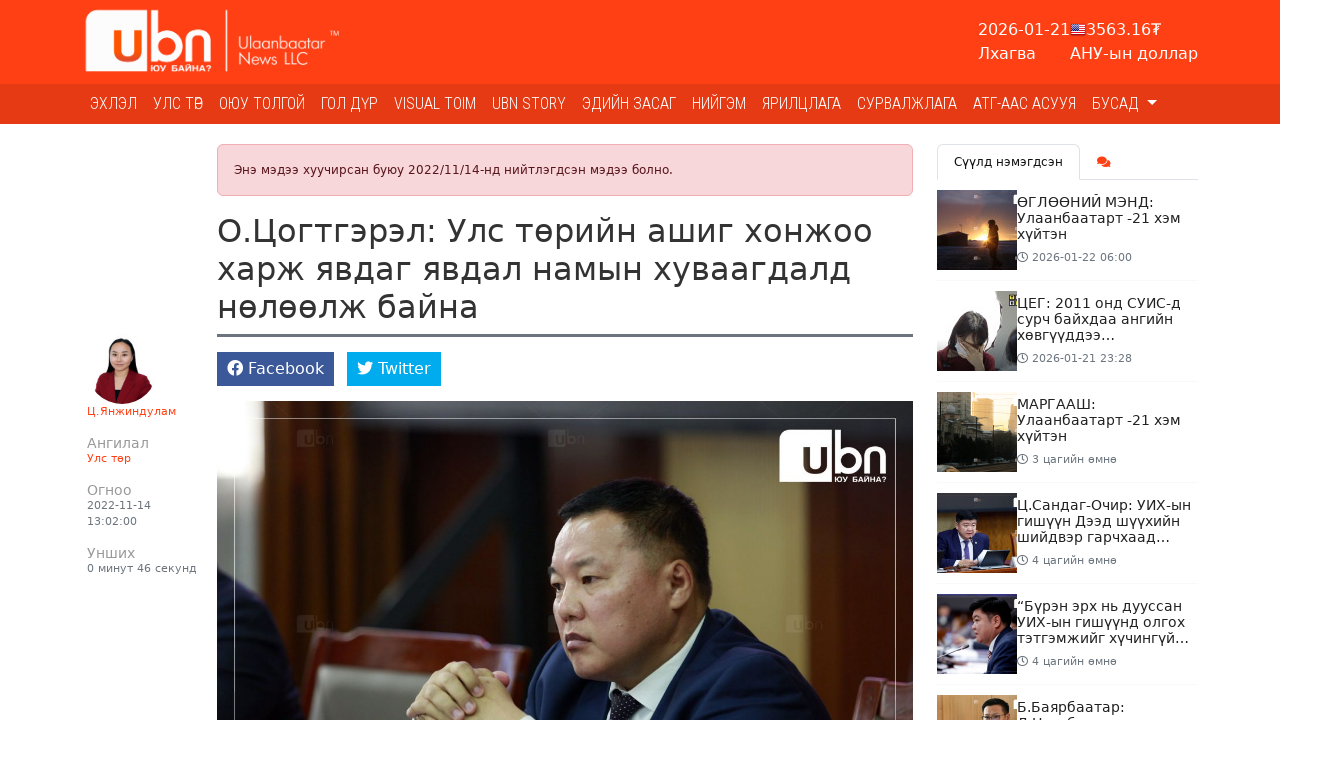

--- FILE ---
content_type: text/html; charset=UTF-8
request_url: https://ubn.mn/p/34171
body_size: 26300
content:
<!doctype html>
<html lang="mn_MN">

<head>
    <meta http-equiv="content-type" content="text/html; charset=utf-8" />
    <meta name="viewport" content="width=device-width, initial-scale=1" />

    <link rel="preconnect" href="https://fonts.gstatic.com">
    <link rel="preconnect" href="https://fonts.googleapis.com">
<link rel="preconnect" href="https://fonts.gstatic.com" crossorigin>
<link href="https://fonts.googleapis.com/css2?family=Roboto+Condensed:wght@300&display=swap" rel="stylesheet">
    <script src="https://cdnjs.cloudflare.com/ajax/libs/jquery/3.5.1/jquery.min.js" integrity="sha512-bLT0Qm9VnAYZDflyKcBaQ2gg0hSYNQrJ8RilYldYQ1FxQYoCLtUjuuRuZo+fjqhx/qtq/1itJ0C2ejDxltZVFg==" crossorigin="anonymous"></script>
    <script src="https://cdnjs.cloudflare.com/ajax/libs/flexslider/2.7.2/jquery.flexslider.min.js" integrity="sha512-DMVsZXgX4yFXz69Stig0g783PuBnl245OQV2qj5gSHTVUAuSeqRolBbaqiungKghnEPYee081WTTN6WA4BPYww==" crossorigin="anonymous" referrerpolicy="no-referrer"></script>
    <!-- Bootstrap CSS -->
    <link rel="stylesheet" href="https://cdnjs.cloudflare.com/ajax/libs/bootstrap/5.3.3/css/bootstrap.min.css" integrity="sha512-jnSuA4Ss2PkkikSOLtYs8BlYIeeIK1h99ty4YfvRPAlzr377vr3CXDb7sb7eEEBYjDtcYj+AjBH3FLv5uSJuXg==" crossorigin="anonymous" referrerpolicy="no-referrer" />
    <!-- Stylesheets -->
    <link rel="stylesheet" href="https://cdnjs.cloudflare.com/ajax/libs/OwlCarousel2/2.3.4/assets/owl.carousel.min.css" integrity="sha512-tS3S5qG0BlhnQROyJXvNjeEM4UpMXHrQfTGmbQ1gKmelCxlSEBUaxhRBj/EFTzpbP4RVSrpEikbmdJobCvhE3g==" crossorigin="anonymous" />
    <link rel="stylesheet" href="https://cdnjs.cloudflare.com/ajax/libs/OwlCarousel2/2.3.4/assets/owl.theme.default.min.css" integrity="sha512-sMXtMNL1zRzolHYKEujM2AqCLUR9F2C4/05cdbxjjLSRvMQIciEPCQZo++nk7go3BtSuK9kfa/s+a4f4i5pLkw==" crossorigin="anonymous" />
    <link rel="stylesheet" href="https://cdnjs.cloudflare.com/ajax/libs/flexslider/2.7.2/flexslider.min.css" integrity="sha512-c7jR/kCnu09ZrAKsWXsI/x9HCO9kkpHw4Ftqhofqs+I2hNxalK5RGwo/IAhW3iqCHIw55wBSSCFlm8JP0sw2Zw==" crossorigin="anonymous" referrerpolicy="no-referrer" />
    <link rel="stylesheet" href="https://cdnjs.cloudflare.com/ajax/libs/magnific-popup.js/1.0.0/magnific-popup.min.css" integrity="sha512-nIm/JGUwrzblLex/meoxJSPdAKQOe2bLhnrZ81g5Jbh519z8GFJIWu87WAhBH+RAyGbM4+U3S2h+kL5JoV6/wA==" crossorigin="anonymous" />
    <link rel="stylesheet" href="https://cdnjs.cloudflare.com/ajax/libs/font-awesome/5.15.2/css/all.min.css" integrity="sha512-HK5fgLBL+xu6dm/Ii3z4xhlSUyZgTT9tuc/hSrtw6uzJOvgRr2a9jyxxT1ely+B+xFAmJKVSTbpM/CuL7qxO8w==" crossorigin="anonymous" />
    <link rel="stylesheet" href="https://cdnjs.cloudflare.com/ajax/libs/Swiper/10.3.1/swiper-bundle.min.css" integrity="sha512-UV9ujyMxyYubOSkCa8+OGzknJ1EilA19WPimPseyMcZaGIoO8l7iNphD0Mq/0R/lNkzBH70ai3tmurxAW0M2ww==" crossorigin="anonymous" referrerpolicy="no-referrer" />
    <script src="https://cdnjs.cloudflare.com/ajax/libs/Swiper/10.3.1/swiper-bundle.min.js" integrity="sha512-2w85qGM9apXW9EgevsY4S4fnJIUz6U6mXlLbgDKphBuwh7jPQNad70Ll5W+pcIrJ6rIMGpjP0CxYGQwKsynIaQ==" crossorigin="anonymous" referrerpolicy="no-referrer"></script>
    <script src="https://unpkg.co/gsap@3/dist/gsap.min.js"></script>

    <script src="https://cdnjs.cloudflare.com/ajax/libs/moment.js/2.29.1/moment.min.js"></script>
<script src="https://cdnjs.cloudflare.com/ajax/libs/moment.js/2.29.1/locale/mn.min.js"></script>

<script src="https://cdnjs.cloudflare.com/ajax/libs/ScrollToFixed/1.0.8/jquery-scrolltofixed-min.js" integrity="sha512-ohXbv1eFvjIHMXG/jY057oHdBZ/jhthP1U3jES/nYyFdc9g6xBpjDjKIacGoPG6hY//xVQeqpWx8tNjexXWdqA==" crossorigin="anonymous" referrerpolicy="no-referrer"></script>

<script async src="https://www.googletagmanager.com/gtag/js?id=G-B99Q04G2DL"></script>
<script>
    window.dataLayer = window.dataLayer || [];
    function gtag() {
        dataLayer.push(arguments);
    }
    gtag('js', new Date());
    gtag('config', 'G-B99Q04G2DL');
</script>

<!-- Global site tag (gtag.js) - Google Analytics -->
<script async src="https://www.googletagmanager.com/gtag/js?id=UA-89758103-23"></script>
<script>
  window.dataLayer = window.dataLayer || [];
  function gtag(){dataLayer.push(arguments);}
  gtag('js', new Date());

  gtag('config', 'UA-89758103-23');
</script>
    <link rel="stylesheet" href="/themes/bootstrap/css/bootstrap.css?v=1749780162&vr=1.2.8" type="text/css" />

    <link rel="stylesheet" href="/theme/frontend/css/frontend.css?v=1.2.8" type="text/css" />
    <link rel="stylesheet" href="/themes/bootstrap/css/style.css?v=1749780162&vr=1.2.8" type="text/css" />
    <link rel="stylesheet" href="/themes/bootstrap/css/mobile.css?v=1749780162&vr=1.2.8" type="text/css" />

    
    <meta name="msapplication-TileColor" content="#ff4015">
    <meta name="theme-color" content="#ff4015">

            <link href='https://ubn.mn/storage/thumbnails/Logo site_16_16.jpg' rel='icon'>
        <link rel="shortcut icon" href="https://ubn.mn/storage/thumbnails/Logo site_16_16.jpg">
        <link rel="icon" sizes="16x16 32x32 64x64" href="https://ubn.mn/storage/thumbnails/Logo site_64_64.jpg">
        <link rel="icon" type="image/png" sizes="196x196" href="https://ubn.mn/storage/thumbnails/Logo site_196_196.jpg">
        <link rel="icon" type="image/png" sizes="160x160" href="https://ubn.mn/storage/thumbnails/Logo site_160_160.jpg">
        <link rel="icon" type="image/png" sizes="96x96" href="https://ubn.mn/storage/thumbnails/Logo site_96_96.jpg">
        <link rel="icon" type="image/png" sizes="64x64" href="https://ubn.mn/storage/thumbnails/Logo site_64_64.jpg">
        <link rel="icon" type="image/png" sizes="32x32" href="https://ubn.mn/storage/thumbnails/Logo site_32_32.jpg">
        <link rel="icon" type="image/png" sizes="16x16" href="https://ubn.mn/storage/thumbnails/Logo site_16_16.jpg">
        <link rel="apple-touch-icon" href="https://ubn.mn/storage/thumbnails/Logo site_57_57.jpg">
        <link rel="apple-touch-icon" sizes="114x114" href="https://ubn.mn/storage/thumbnails/Logo site_114_114.jpg">
        <link rel="apple-touch-icon" sizes="72x72" href="https://ubn.mn/storage/thumbnails/Logo site_72_72.jpg">
        <link rel="apple-touch-icon" sizes="144x144" href="https://ubn.mn/storage/thumbnails/Logo site_144_144.jpg">
        <link rel="apple-touch-icon" sizes="60x60" href="https://ubn.mn/storage/thumbnails/Logo site_60_60.jpg">
        <link rel="apple-touch-icon" sizes="120x120" href="https://ubn.mn/storage/thumbnails/Logo site_120_120.jpg">
        <link rel="apple-touch-icon" sizes="76x76" href="https://ubn.mn/storage/thumbnails/Logo site_76_76.jpg">
        <link rel="apple-touch-icon" sizes="152x152" href="https://ubn.mn/storage/thumbnails/Logo site_152_152.jpg">
        <link rel="apple-touch-icon" sizes="180x180" href="https://ubn.mn/storage/thumbnails/Logo site_180_180.jpg">
        <meta name="msapplication-TileImage" content="https://ubn.mn/storage/thumbnails/Logo site_144_144.jpg">
    

    <script src="https://cdnjs.cloudflare.com/ajax/libs/moment.js/2.29.1/moment.min.js" integrity="sha512-qTXRIMyZIFb8iQcfjXWCO8+M5Tbc38Qi5WzdPOYZHIlZpzBHG3L3by84BBBOiRGiEb7KKtAOAs5qYdUiZiQNNQ==" crossorigin="anonymous" referrerpolicy="no-referrer"></script>
    <script src="https://cdnjs.cloudflare.com/ajax/libs/moment.js/2.29.1/locale/mn.min.js" integrity="sha512-NXfKWzo7Fc6s2DkGrbmby3OwtW110lOabB+gdPAfemN3JycsfoBr89lElJzrYKIKQ512l0WNQg+aT9fLBPmlmA==" crossorigin="anonymous" referrerpolicy="no-referrer"></script>

    <script type="text/javascript">
        var site_url = 'https://ubn.mn';

        function _humanDate() {
            $('.date-human-time').each(function() {
                var dt = $(this).data('date');
                var now = moment();
                var days = now.diff(dt, "days")
                if(moment(dt) > now){
                    $(this).html('<span class="gdt-date">' + moment(dt).format('YYYY-MM-DD') + '</span> <span class="gdt-time">' + moment(dt).format('HH:mm') + '</span>');
                }
                else if (days <= 7) {
                    $(this).html(moment(dt).fromNow())
                } else {
                    $(this).html(dt)
                }
            })
        }
    </script>

    
            <link rel="stylesheet" href="/themes/bootstrap/css/content.css?v=1749780162&vr=1.2.8" type="text/css" />
        <script src="/themes/bootstrap/js/jquery.tweetable.min.js?v=1.2.8"></script>
    
    <title>О.Цогтгэрэл: Улс төрийн ашиг хонжоо харж явдаг явдал намын хуваагдалд нөлөөлж байна</title>
	<meta name="description" content="Гэрэл зургийг mpa.mnУИХ дахь АН-ын бүлэг өнөөдөр /2022.11.14/ мэдээлэл хийлээ. Энэ үеэр УИХ дахь АН-ын бүлгийн дарга О.Цогтгэрэл &amp;quot;Ардчилсан намын нөхцөл байдал амаргү"/>
	<meta name="section" content="Улс төр"/>
	<meta name="last-modified" content="2026-01-22T07:03:04+08:00"/>
	<meta name="keywords" content=""/>

	<meta property="og:locale" content="mn_MN"/>
	<meta property="og:type" content="article"/>
	<meta property="og:title" content="О.Цогтгэрэл: Улс төрийн ашиг хонжоо харж явдаг явдал намын хуваагдалд нөлөөлж байна"/>
	<meta property="og:description" content="Гэрэл зургийг mpa.mnУИХ дахь АН-ын бүлэг өнөөдөр /2022.11.14/ мэдээлэл хийлээ. Энэ үеэр УИХ дахь АН-ын бүлгийн дарга О.Цогтгэрэл &amp;quot;Ардчилсан намын нөхцөл байдал амаргү"/>
	<meta property="og:updated_time" content="2026-01-22T07:03:04+08:00"/>

	
        <link rel="canonical" href="https://ubn.mn/p/34171"/>
        <meta property="og:url" content="https://ubn.mn/p/34171"/>
        <meta property="og:image" content="https://ubn.mn/thumb/post/34171/311050468_1586552871816104_6409112302034068440_n_1200x627.jpg?v=1769036584"/>
        <meta name="twitter:image" content="https://ubn.mn/thumb/post/34171/311050468_1586552871816104_6409112302034068440_n_1200x627.jpg?v=1769036584"/>
        <meta property="og:image:secure_url" content="https://ubn.mn/thumb/post/34171/311050468_1586552871816104_6409112302034068440_n_1200x627.jpg?v=1769036584"/>

	
	<meta property="og:image:width" content="1200"/>
	<meta property="og:image:height" content="627"/>

	        <meta property="article:publisher" content=""/>
        <meta property="article:author" content="https://www.facebook.com/ubn.mgl/"/>
        <meta property="author" content="https://www.facebook.com/ubn.mgl/"/>
	
		    <meta property="article:tag" content="О.Цогтгэрэл"/>
	        <meta property="article:section" content="Улс төр"/>
        <meta property="article:published_time" content="2022-11-14T13:02:20+08:00"/>
        <meta property="article:modified_time" content="2026-01-22T07:03:04+08:00"/>

        <meta name="twitter:card" content="summary_large_image"/>
        <meta name="twitter:description" content="Гэрэл зургийг mpa.mnУИХ дахь АН-ын бүлэг өнөөдөр /2022.11.14/ мэдээлэл хийлээ. Энэ үеэр УИХ дахь АН-ын бүлгийн дарга О.Цогтгэрэл &amp;quot;Ардчилсан намын нөхцөл байдал амаргү"/>
        <meta name="twitter:title" content="О.Цогтгэрэл: Улс төрийн ашиг хонжоо харж явдаг явдал намын хуваагдалд нөлөөлж байна"/>
	
	<meta name="twitter:site" content="@ubn_mn"/>
	<meta property="fb:app_id" content="377342500253258"/>
	<meta property="og:site_name" content="Улаанбаатар ньюс"/>

</head>

<body class="stretched no-transition page-p ">

    <div class="indicator-wrapper">
        <div class="indicator"></div>
    </div>

    <div class="container">
        <div class="position-relative">
            <div class="social-lists d-none">
                                    <a href="https://www.facebook.com/ubn.mgl/" class="sl-facebook" target="_blank"><i class="fab fa-fw fa-facebook"></i></a>
                                    <a href="https://twitter.com/ubn_mn" class="sl-twitter" target="_blank"><i class="fab fa-fw fa-twitter"></i></a>
                                    <a href="https://www.youtube.com/channel/UCPwBHsOOMCTqtAH4bAatmXA" class="sl-youtube" target="_blank"><i class="fab fa-fw fa-youtube"></i></a>
                                    <a href="https://www.instagram.com/ubn_mn/" class="sl-instagram" target="_blank"><i class="fab fa-fw fa-instagram"></i></a>
                            </div>
        </div>
    </div>

    <div id="wrapper" class="clearfix">
        <div class="IDLKQMISKFSVKO31"><div>
<section id="">

    <div class="IDKV4U8M62HDWB80"><div data-gjs-editable="false">
    <header id="header" class="">
<div class="head-top">
    <div class="container">
        <div class="row d-flex align-items-center">
            <div class="col-xl-3 col-lg-3 col-md-4 col-sm-12">
                
<div id="logo">
	<a href="https://ubn.mn" class="standard-logo" data-dark-logo="https://ubn.mn/storage/logo/ubn logo-ff5500.jpg">
		<img  src="https://ubn.mn/storage/logo/white tsoolson ubn logo.png" alt="">
	</a>
</div>
            </div>
            <div class="col-xl-9 col-lg-9 col-md-8 col-sm-12">
            <div class="top-widget">
                <div class="head-widget">
                    <div class="horoscope"></div>
                    <div class="weather"></div>
                    <div class="x-rate"></div>
                </div>
            </div>
            </div>
        </div>
    </div>
</div>
<nav class="navbar navbar-expand-lg navbar-light bg-light">
    <div class="container clearfix">
        <a href="https://ubn.mn" class="navbar-brand me-auto">
                    <img src="https://ubn.mn/storage/logo/white tsoolson ubn logo.png" alt="">
                </a>
        <button class="navbar-toggler" type="button" data-bs-toggle="collapse"
            data-bs-target="#navbarToggle" aria-controls="navbarToggle" aria-expanded="false" aria-label="Цэс нээх">
          <span class="navbar-toggler-icon"></span>
        </button>
        <div class="collapse navbar-collapse" id="navbarToggle">
                <ul class="navbar-nav me-auto mb-2 mb-lg-0">
                    <li class="nav-item ">
                <a class="nav-link "  href="https://ubn.mn/">
                    Эхлэл                </a>
                            </li>
                    <li class="nav-item ">
                <a class="nav-link "  href="https://ubn.mn/cat/1">
                    Улс төр                </a>
                            </li>
                    <li class="nav-item ">
                <a class="nav-link "  href="https://ubn.mn/cat/30">
                    ОЮУ ТОЛГОЙ                </a>
                            </li>
                    <li class="nav-item ">
                <a class="nav-link "  href="https://ubn.mn/cat/27">
                    Гол дүр                </a>
                            </li>
                    <li class="nav-item ">
                <a class="nav-link "  href="https://ubn.mn/cat/13">
                    Visual toim                </a>
                            </li>
                    <li class="nav-item ">
                <a class="nav-link "  href="https://ubn.mn/cat/25">
                    Ubn story                </a>
                            </li>
                    <li class="nav-item ">
                <a class="nav-link "  href="https://ubn.mn/cat/16">
                    Эдийн засаг                </a>
                            </li>
                    <li class="nav-item ">
                <a class="nav-link "  href="https://ubn.mn/cat/3">
                    Нийгэм                </a>
                            </li>
                    <li class="nav-item ">
                <a class="nav-link "  href="https://ubn.mn/cat/21">
                    Ярилцлага                </a>
                            </li>
                    <li class="nav-item ">
                <a class="nav-link "  href="https://ubn.mn/cat/22">
                    Сурвалжлага                </a>
                            </li>
                    <li class="nav-item ">
                <a class="nav-link "  href="https://ubn.mn/cat/29">
                    АТГ-ААС АСУУЯ                </a>
                            </li>
                    <li class="nav-item dropdown">
                <a class="nav-link dropdown-toggle" id="navbar-11-Dropdown" role="button" data-bs-toggle="dropdown" aria-expanded="false" href="https://ubn.mn/cat/10">
                    Бусад                </a>
                                    <ul class="dropdown-menu" aria-labelledby="navbar-11-Dropdown">
                                                    <li>
                                <a class="dropdown-item" href="https://ubn.mn/cat/17">
                                     Хууль эрх зүй                                </a>
                                                            </li>
                                                    <li>
                                <a class="dropdown-item" href="https://ubn.mn/cat/8">
                                    COVID-19                                </a>
                                                            </li>
                                                    <li>
                                <a class="dropdown-item" href="https://ubn.mn/cat/4">
                                    Дэлхий дахинд                                </a>
                                                            </li>
                                                    <li>
                                <a class="dropdown-item" href="https://ubn.mn/cat/5">
                                    Social pop                                </a>
                                                            </li>
                                                    <li>
                                <a class="dropdown-item" href="https://ubn.mn/cat/6">
                                    Facelook                                </a>
                                                            </li>
                                                    <li>
                                <a class="dropdown-item" href="https://ubn.mn/cat/12">
                                    UBn style                                </a>
                                                            </li>
                                                    <li>
                                <a class="dropdown-item" href="https://ubn.mn/cat/20">
                                    Спорт                                </a>
                                                            </li>
                                                    <li>
                                <a class="dropdown-item" href="https://ubn.mn/cat/23">
                                    Токио-2020                                </a>
                                                            </li>
                                            </ul>
                            </li>
            </ul>
            
<!-- Top Search -->
<div id="top-search">
	<form action="/search" method="get">
		<div class="input-group">
			<span class="input-group-text bg-white"><i class="fas fa-search"></i></span>
			<input type="text" name="q" class="border-start-0 form-control" value="" placeholder="Хайх үгээ энд бичнэ үү ">
		</div>
	</form>
</div>
<!-- #top-search end -->
        </div>
    </div>
</nav>
</header>
</div>
</div><div phpb-blocks-container="true" class="IDKPILS1W1T4C281 container-sm container-md container-lg container-xl container-xxl"><div class="IDLKQMFYJBOV2CJ2"><div class="surtalchilgaa-wrapper" data-gjs-editable="false">
<div class="container p-0 m-0 m-auto">
	<div class="position-relative">
    <div id="surtalchilgaa_b4" class="surtalchilgaa carousel slide m-auto" data-ride="carousel"
        style="width: 120px; max-height: 500px;   ">
        <ol class="carousel-indicators">
                    </ol>
        <div class="carousel-inner">
                        
                    </div>
            </div>
            </div>
</div>
</div>
</div><div class="IDM04YO8C2FAZK21"><div class="surtalchilgaa-wrapper" data-gjs-editable="false">
<div class="container p-0 m-0 m-auto">
	<div class="position-relative">
    <div id="surtal_b6" class="surtalchilgaa carousel slide m-auto" data-ride="carousel"
        style="width: 140px; max-height: 500px;   ">
        <ol class="carousel-indicators">
                    </ol>
        <div class="carousel-inner">
                        
                    </div>
            </div>
            </div>
</div>
</div>
</div><div class="IDMBU5QKWVSHZ7P1"><div class="surtalchilgaa-wrapper" data-gjs-editable="false">
<div class="container p-0 m-0 m-auto">
	<div class="position-relative">
    <div id="surtalchilgaa_b7" class="surtalchilgaa carousel slide m-auto" data-ride="carousel"
        style="width: 120px; max-height: 500px;   ">
        <ol class="carousel-indicators">
                    </ol>
        <div class="carousel-inner">
                        
                    </div>
            </div>
            </div>
</div>
</div>
</div></div><style>* { box-sizing: border-box; } body {margin: 0;}#wrapper{width:100% !important;opacity:1 !important;}#surtalchilgaa_b4{width:120px;max-height:500px;}#i8mpxw{width:120px;max-height:500px !important;}#izg6c4{width:120px;max-height:500px !important;}#surtal_b6{width:140px;max-height:500px;}#surtalchilgaa_b7{width:120px;max-height:500px;}#inr4a3{width:120px;max-height:500px !important;}</style></section>
</div>
</div><div class="IDKYHB8LHGM6PPG1"><div id="" class="IDKPIM1QL66E4ES1" data-gjs-editable="false">
        <div style="height: 20px;">&nbsp;</div>
</div>
</div><div phpb-blocks-container="true" class="container IDKYHB8LHJMD1NX2"><div class="row IDKGRD6URHAS52H6">
    <div phpb-blocks-container="" class="col-lg-9 col-md-12 col-sm-12"><div class="IDKYHB8LHMCU1G13">
<div>

    <script type="text/javascript" src="/themes/bootstrap/js/sharect.min.js"></script>
    <script>
        var sharect = new Sharect();
        sharect.config({
            facebook: true,
            twitter: true,
            twitterUsername: '@ubn_mn',
            backgroundColor: '#333',
            iconColor: '#fff'
        }).init();
    </script>
    <link href="/themes/bootstrap/js/plugins/lightgallery/css/lightgallery.css" rel="stylesheet">
    <script type="text/javascript" src="/themes/bootstrap/js/plugins/lightgallery/js/lightgallery-all.js"></script>

    
    <style type="text/css">
        .lg-thumb-outer.lg-grab .lg-thumb.lg-group {
            margin: auto;
        }

        .entry-content figure.image {
            cursor: zoom-in;
        }
    </style>


    <div class="bld-single ">
        <div class="alert alert-danger alert-older-news">Энэ мэдээ хуучирсан буюу 2022/11/14-нд нийтлэгдсэн мэдээ болно.</div>                <div class="single-entry">
                        <div class="single-content">
                                <div class="single-container">
                    <div class="entry-title">
                        <h2>О.Цогтгэрэл: Улс төрийн ашиг хонжоо харж явдаг явдал намын хуваагдалд нөлөөлж байна</h2>
                    </div>
                </div>
                <div class="entry clearfix">
                    <div class="single-container">
                                                    <div class="entry-detial-wrapper">
                                <div class="entry-detial d-flex gap-2">
            <div class="entry-author clearfix">
            <div class="author-image">
    <img src="https://ubn.mn/thumb/timthumb.php?src=storage/Setguulchid/293287597_803222904179335_5653619235744475247_n.jpg&amp;w=100&amp;h=100" alt="Ц.Янжиндулам" class="rounded-circle">
</div>
<a href="https://ubn.mn/a/66">Ц.Янжиндулам</a>

        </div>
    
            <div class="entry-cats">
            <h6 class="m-0">Ангилал</h6>
                                            <a href="/cat/1">Улс төр</a>
                    </div>
    
    
    <div class="entry-time">
        <h6 class="m-0">Огноо</h6>
        <span class="date-human-time" data-date="2022-11-14 13:02:00"></span>    </div>

    <div class="entry-read">
        <h6 class="m-0">Унших</h6>
        <span class="read-time">0 минут 46 секунд</span>
    </div>
</div>

                                
                                                                    <div class="entry-social social-share">
                                        <ul class="list-inline m-0">
    <li class="list-inline-item">
        <span data-url="https://www.facebook.com/sharer/sharer.php?u=https%3A%2F%2Fubn.mn%2Fp%2F34171" class="share-btn facebook">
            <span><i class="fab fa-facebook"></i></span>
            <span>Facebook</span>
        </span>
    </li>
    <li class="list-inline-item">
        <span data-url="https://twitter.com/intent/tweet?url=https%3A%2F%2Fubn.mn%2Fp%2F34171&text=О.Цогтгэрэл: Улс төрийн ашиг хонжоо харж явдаг явдал намын хуваагдалд нөлөөлж байна&via=ubn_mn" class="share-btn twitter">
            <span><i class="fab fa-twitter"></i></span>
            <span>Twitter</span>
        </span>
    </li>
</ul>
                                        <div class="addthis_inline_share_toolbox"></div>
                                    </div>
                                                            </div>
                                            </div>

                    <div class="entry-single">
                        <div class="single-container">
                                                    </div>

                                                    <div class="entry-content notopmargin">
    <div class="entry-image"></div>
    <div class="clearfix">
        <div class="container">
                    <figure class="image image-captioned"
                        data-src="https://ubn.mn/storage/Tsogtgerel%20gishuun/311050468_1586552871816104_6409112302034068440_n.jpg"
                        data-sub-html="
Гэрэл зургийг mpa.mn
"
                        data-facebook-share-url="https://ubn.mn/p/34171?img=0#lg=1&slide=0"
                        data-twitter-share-url="https://ubn.mn/p/34171?img=0#lg=1&slide=0" >
                        <img alt="" height="800" src="https://ubn.mn/storage/Tsogtgerel%20gishuun/311050468_1586552871816104_6409112302034068440_n.jpg" width="1200" />
<figcaption>Гэрэл зургийг mpa.mn</figcaption>

                    </figure>

<p style="text-align:justify"><span style="font-size:16px"><span style="font-family:Arial,Helvetica,sans-serif">УИХ дахь АН-ын бүлэг өнөөдөр /2022.11.14/ мэдээлэл хийлээ. Энэ үеэр <strong>УИХ дахь АН-ын бүлгийн дарга О.Цогтгэрэл </strong>&quot;Ардчилсан намын нөхцөл байдал амаргүй байгаа. Гаднын болоод дотоод хүчин зүйлээс ч шалтгаалж байна. Улс төрийн ашиг хонжоо харж явдаг явдал гаднаас нөлөөлж байна. Ардчилсан нам дотооддоо ч асуудал бий. Бүлэг дээр хүртэл асуудал байна. Монголын ардчиллын хувь заяанд халтай зүйл. Тиймээс намын хуваагдал бутралын зөв зүйтэй талд нь зогсох ёстой гэх байр суурь дээр байсаар ирсэн&quot; гэв. </span></span></p>

<div style="text-align:center"><iframe allow="autoplay; clipboard-write; encrypted-media; picture-in-picture; web-share" allowfullscreen="true" frameborder="0" height="314" scrolling="no" src="https://www.facebook.com/plugins/video.php?height=314&amp;href=https%3A%2F%2Fwww.facebook.com%2FUbndotmn%2Fvideos%2F607047484508319%2F&amp;show_text=false&amp;width=560&amp;t=0" style="border:none;overflow:hidden" width="560"></iframe></div>

<p> </p></div>
    </div>

    <div class="tagcloud clearfix bottommargin">
                                            </div>

    <div class="clear"></div>

</div>
                        
                                                    <div class="single-fb-like-box py-3">
                                <div class="fb-like" data-href="https://ubn.mn/p/34171" data-width="" data-layout="standard" data-action="like" data-size="large" data-share="true"></div>
                            </div>
                        
                        <div class="single-container">
                                                            <div class="foot-social social-share">
                                    <ul class="list-inline m-0">
    <li class="list-inline-item">
        <span data-url="https://www.facebook.com/sharer/sharer.php?u=https%3A%2F%2Fubn.mn%2Fp%2F34171" class="share-btn facebook">
            <span><i class="fab fa-facebook"></i></span>
            <span>Facebook</span>
        </span>
    </li>
    <li class="list-inline-item">
        <span data-url="https://twitter.com/intent/tweet?url=https%3A%2F%2Fubn.mn%2Fp%2F34171&text=О.Цогтгэрэл: Улс төрийн ашиг хонжоо харж явдаг явдал намын хуваагдалд нөлөөлж байна&via=ubn_mn" class="share-btn twitter">
            <span><i class="fab fa-twitter"></i></span>
            <span>Twitter</span>
        </span>
    </li>
</ul>
                                    <div class="addthis_inline_share_toolbox"></div>
                                </div>
                                                        <div class="clearfix text-center">
                                <div class="sharethis-inline-reaction-buttons" data-postid="34171"></div>
                            </div>
                            <div class="position-relative">
    <div id="post-single_s" class="surtalchilgaa carousel slide m-auto" data-ride="carousel"
        style="width: 717px; max-height: 210px;   ">
        <ol class="carousel-indicators">
                    </ol>
        <div class="carousel-inner">
                        
                    </div>
            </div>
            </div>
                        </div>

                    </div>
                </div>
                <div class="single-container">
                    <div class="post-navigation clearfix row">
    <div class="col-md-4 post-navi post-left">
        <h6 class="nav-title">Өмнөх</h6>
        <div class="post-item clearfix">
            <a href="https://ubn.mn/p/34170" class="thumb"><img src="https://ubn.mn/thumb/post/34170/nyambaatar_480x320.jpg" class="img-fluid" alt="Х.Нямбаатар: Хэлмэгдсэн аавуудын талаар гомдол ирдэг. Тиймээс гэр бүлийн хүчирхийлэлтэй тэмцэх арга барилаа сайжруулах шаардлагатай байна" title="Х.Нямбаатар: Хэлмэгдсэн аавуудын талаар гомдол ирдэг. Тиймээс гэр бүлийн хүчирхийлэлтэй тэмцэх арга барилаа сайжруулах шаардлагатай байна"></a> <h6><a href="https://ubn.mn/p/34170"  class="title">Х.Нямбаатар: Хэлмэгдсэн аавуудын талаар гомдол ирдэг. Тиймээс гэр бүлийн хүчирхийлэлтэй тэмцэх арга барилаа сайжруулах шаардлагатай байна</a></h6>        </div>
    </div>
    <div class="col-md-4">&nbsp;</div>
    <div class="col-md-4 post-navi post-next ms-auto text-end">
        <h6 class="nav-title">Дараах</h6>
        <div class="post-item clearfix">
    	    <a href="https://ubn.mn/p/93317" class="thumb"><img src="https://ubn.mn/thumb/post/93317/617526828_872985258696693_401616896925035734_n_480x320.jpg" class="img-fluid" alt="ЦЕГ: 2011 онд СУИС-д сурч байхдаа ангийн хөвгүүддээ хүчирхийлүүлсэн гэх эмэгтэйн хэргийг шалгаж байна" title="ЦЕГ: 2011 онд СУИС-д сурч байхдаа ангийн хөвгүүддээ хүчирхийлүүлсэн гэх эмэгтэйн хэргийг шалгаж байна"></a> <h6><a href="https://ubn.mn/p/93317"  class="title">ЦЕГ: 2011 онд СУИС-д сурч байхдаа ангийн хөвгүүддээ хүчирхийлүүлсэн гэх эмэгтэйн хэргийг шалгаж байна</a></h6>        </div>
    </div>
</div>
                    <div id="comments">
        <div class="alert alert-danger alert-older-news">Энэ мэдээ хуучирсан буюу 2022/11/14-нд нийтлэгдсэн мэдээ болно.</div>

        <div id="comment-lists" class="comments"></div>
</div>

<script type="text/javascript">
    function getComments() {
            $('#comment-lists').load('/comments/34171');
        }

        $(function() {
            getComments();
        })

        $('body').on('submit', '#comment-form', function(e) {
            e.preventDefault();
            var form = $(this);
            var url = form.attr('action');
            form.find('.cm-btn').addClass('d-none');

            $.ajax({
                type: "POST",
                url: url,
                data: form.serialize(),
                success: function(data) {
                    form.find('.cm-author').val('');
                    form.find('.cm-txt').val('');
                    if (data['status'] == 'success') {
                        toastr.success(data['text'])
                        getComments();
                    } else {
                        toastr.warning(data['text'])
                    }
                    form.find('.cm-btn').removeClass('d-none');
                }
            });
        })


        $('body').on('click', '.comment-reply-link', function(e) {
            e.preventDefault();
            $('.reply-form').remove();

            var parent_id = $(this).data('id');
            var $obj = $('#comment-' + parent_id);

            var $cmform = $('.comment-form').clone();
            $cmform.find('.cm-author').after('<input type="hidden" name="parent_id" value="' + parent_id + '">');

            var cmform = '<div class="comment-form reply-form">' + $cmform.html() + '</div>';

            $obj.after(cmform);

        })
</script>
                </div>
            </div>
        </div>
                <div class="related-container">
            
                            <div class="related-wrapper">
                    <h4 class="related-title">Төстэй мэдээллүүд:</h4>
                    <div class="related-posts clearfix">
                                                    <div class="row">
                                                                    <div class="col-6">
                                        <div class="mpost clearfix mb-4">
    <div class="entry-image">
        <a href="https://ubn.mn/p/92769">
            <img src="https://ubn.mn/thumb/post/92769/tsogtgerel_480x320.jpg" class="img-fluid" alt="О.Цогтгэрэл: Ерөнхий сайдыг огцруулах бичиг гарын үсэг зурах гишүүдийн тоо бүрдсэн" title="О.Цогтгэрэл: Ерөнхий сайдыг огцруулах бичиг гарын үсэг зурах гишүүдийн тоо бүрдсэн">        </a>
    </div>
    <div class="entry-c entry-content">
        <div class="entry-title">
            <h4><a href="https://ubn.mn/p/92769">О.Цогтгэрэл: Ерөнхий сайдыг огцруулах бичиг гарын үсэг зурах гишүүдийн тоо бүрдсэн</a></h4>
        </div>
        <ul class="list-unstyled entry-meta clearfix d-flex gap-2">
                            <li><i class="fas fa-pencil-alt"></i> <a href="https://ubn.mn/a/100"><i class="icon-pen"></i> Д.Дарьсүрэн</a></li>
                        <li><i class="far fa-clock"></i> 2025/12/25</li>
                            <li><a href="https://ubn.mn/p/92769#comments"><i class="far fa-comments"></i> 3</a></li>
                    </ul>
        <div class="entry-desc">
            Дэд сайд нар томилогдсонтой холбогдуулан УИХ дахь АН-ын бүлгээс шаардлага тавьж, үл биелүүлбэл Ерөнхий сайд огцруулна гэдгээ мэдэгдсэн билээ. Харин өчигдөр Ерөнхий сайд Г.Занданшатар дэд сайд нартай        </div>
    </div>
</div>
                                    </div>
                                                                    <div class="col-6">
                                        <div class="mpost clearfix mb-4">
    <div class="entry-image">
        <a href="https://ubn.mn/p/92037">
            <img src="https://ubn.mn/thumb/post/92037/au2_480x320.jpg" class="img-fluid" alt="Р.Даваадорж: Ийм хог новшнуудтай хол явахгүй шүү, О.Цогтгэрэл дарга гуай" title="Р.Даваадорж: Ийм хог новшнуудтай хол явахгүй шүү, О.Цогтгэрэл дарга гуай">        </a>
    </div>
    <div class="entry-c entry-content">
        <div class="entry-title">
            <h4><a href="https://ubn.mn/p/92037">Р.Даваадорж: Ийм хог новшнуудтай хол явахгүй шүү, О.Цогтгэрэл дарга гуай</a></h4>
        </div>
        <ul class="list-unstyled entry-meta clearfix d-flex gap-2">
                            <li><i class="fas fa-pencil-alt"></i> <a href="https://ubn.mn/a/100"><i class="icon-pen"></i> Д.Дарьсүрэн</a></li>
                        <li><i class="far fa-clock"></i> 2025/12/07</li>
                            <li><a href="https://ubn.mn/p/92037#comments"><i class="far fa-comments"></i> 5</a></li>
                    </ul>
        <div class="entry-desc">
            Өчигдөр Ардчилсан хувьсгалын 35 жил, Ардчиллын төлөөх намууд нэгдсэний 25 жилийн ой тохиосон. Энэ өдрийг тохиолдуулан бөхийн барилдаан болон хүндэтгэлийн арга хэмжээ зохион байгуулагдсан        </div>
    </div>
</div>
                                    </div>
                                                                    <div class="col-6">
                                        <div class="mpost clearfix mb-4">
    <div class="entry-image">
        <a href="https://ubn.mn/p/91927">
            <img src="https://ubn.mn/thumb/post/91927/eebii_480x320.jpg" class="img-fluid" alt="Намын дарга О.Цогтгэрэл тэргүүтэй АН-ын гишүүд АНУ-д ажиллах үеэрээ Ерөнхийлөгч асан Ц.Элбэгдоржтой уулзжээ" title="Намын дарга О.Цогтгэрэл тэргүүтэй АН-ын гишүүд АНУ-д ажиллах үеэрээ Ерөнхийлөгч асан Ц.Элбэгдоржтой уулзжээ">        </a>
    </div>
    <div class="entry-c entry-content">
        <div class="entry-title">
            <h4><a href="https://ubn.mn/p/91927">Намын дарга О.Цогтгэрэл тэргүүтэй АН-ын гишүүд АНУ-д ажиллах үеэрээ Ерөнхийлөгч асан Ц.Элбэгдоржтой уулзжээ</a></h4>
        </div>
        <ul class="list-unstyled entry-meta clearfix d-flex gap-2">
                            <li><i class="fas fa-pencil-alt"></i> <a href="https://ubn.mn/a/100"><i class="icon-pen"></i> Д.Дарьсүрэн</a></li>
                        <li><i class="far fa-clock"></i> 2025/12/03</li>
                            <li><a href="https://ubn.mn/p/91927#comments"><i class="far fa-comments"></i> 14</a></li>
                    </ul>
        <div class="entry-desc">
            АН-ын дарга тэргүүтэй УИХ-ын гишүүд болон АН-ынхан энэ өдрүүдэд АНУ-д ажиллаж байгаа юм.

Тэд өнгөрсөн өдрүүдэд АНУ-д ажиллаж, амьдарч байгаа иргэдтэйгээ уулзаж, Хэритэж сангийн үйл ажиллагаатай        </div>
    </div>
</div>
                                    </div>
                                                                    <div class="col-6">
                                        <div class="mpost clearfix mb-4">
    <div class="entry-image">
        <a href="https://ubn.mn/p/90750">
            <img src="https://ubn.mn/thumb/post/90750/tsogtoo_480x320.png" class="img-fluid" alt="О.Цогтгэрэл: АН-ын бүлгээс ҮХЦ-ийн дүгнэлтийг хүлээн зөвшөөрч, биелүүлж ажиллах нь зүйтэй гэсэн мэдэгдэл гаргахаар боллоо" title="О.Цогтгэрэл: АН-ын бүлгээс ҮХЦ-ийн дүгнэлтийг хүлээн зөвшөөрч, биелүүлж ажиллах нь зүйтэй гэсэн мэдэгдэл гаргахаар боллоо">        </a>
    </div>
    <div class="entry-c entry-content">
        <div class="entry-title">
            <h4><a href="https://ubn.mn/p/90750">О.Цогтгэрэл: АН-ын бүлгээс ҮХЦ-ийн дүгнэлтийг хүлээн зөвшөөрч, биелүүлж ажиллах нь зүйтэй гэсэн мэдэгдэл гаргахаар боллоо</a></h4>
        </div>
        <ul class="list-unstyled entry-meta clearfix d-flex gap-2">
                            <li><i class="fas fa-pencil-alt"></i> <a href="https://ubn.mn/a/66"><i class="icon-pen"></i> Ц.Янжиндулам</a></li>
                        <li><i class="far fa-clock"></i> 2025/11/04</li>
                    </ul>
        <div class="entry-desc">
            УИХ-ын гишүүн, АН-ын бүлгийн дарга О.Цогтгэрэлээс цаг үеийн асуудлаар тодруулж байна.



        </div>
    </div>
</div>
                                    </div>
                                                            </div>
                                            </div>
                </div>
            
                    </div>
    </div>

    <script type="text/javascript">
        $(function() {
            $('body').on('click', '.social-share .share-btn', function(event) {
                event.preventDefault();
                var url = $(this).data('url');
                popupCenter(url, '', 600, 400);
            });
        });


        function scheduledPost(order, button) {
            var postsContainer = document.querySelector('.scheduled-posts');
            var posts = Array.from(postsContainer.querySelectorAll('.scheduled-post'));

            posts.sort(function(a, b) {
                var dateA = new Date(a.getAttribute('data-date'));
                var dateB = new Date(b.getAttribute('data-date'));

                if (order === 'asc') {
                    return dateA - dateB;
                } else if (order === 'desc') {
                    return dateB - dateA;
                }
            });

            postsContainer.innerHTML = '';

            posts.forEach(function(post) {
                postsContainer.appendChild(post);
                postsContainer.appendChild(document.createElement('hr')); // Add the hr after each post
            });

            document.querySelectorAll('.btn').forEach(function(btn) {
                btn.classList.remove('bg-primary');
            });

            button.classList.add('bg-primary');
        }

        $(document).ready(function() {
            $('.entry-content').lightGallery({
                selector: '.image'
            });
        });
    </script>


</div>
</div></div>
    <div phpb-blocks-container="" class="col-lg-3 col-md-12 col-sm-12"><div class="IDKYHB8LHNIR40A4"></div><div class="IDKYHB8QURGUTAO8"><div>
<section id="">

    <div class="IDKV4VXT1HAX0ZB1">    <div class="tabs" id="sidebar-tabs" role="tablist" data-gjs-editable="false">
        <ul class="nav nav-tabs" role="tablist">
                            <li class="nav-item" role="presentation">
                    <a class="nav-link active" href="#tab-1" id="tab-1-tab" data-bs-toggle="tab" data-bs-target="#tab-1" role="tab" aria-controls="tab-1" aria-selected="true">
                        Сүүлд нэмэгдсэн                    </a>
                </li>
                                                    <li class="nav-item" role="presentation">
                    <a class="nav-link" href="#tab-3" id="tab-3-tab" data-bs-toggle="tab" data-bs-target="#tab-3" role="tab" aria-controls="tab-3" aria-selected="false">
                        <i class="fas fa-comments"></i>                    </a>
                </li>
                    </ul>

        <div class="tab-content">
                            <div class="tab-pane active" id="tab-1" role="tabpanel" aria-labelledby="tab-1-tab">
                <div id=" tab1-list-sidebar" style="height: 900px; overflow: auto;">
                    <div class="spost clearfix"><div class="entry-image"><a href="https://ubn.mn/p/93301" class="nobg"><img src="https://ubn.mn/thumb/post/93301/tsagaaan_80x80.jpg" class="img-fluid" alt="ӨГЛӨӨНИЙ МЭНД: Улаанбаатарт -21 хэм хүйтэн" title="ӨГЛӨӨНИЙ МЭНД: Улаанбаатарт -21 хэм хүйтэн"></a></div><div class="entry-c entry-content"><div class="entry-title"><h4><a href="https://ubn.mn/p/93301">ӨГЛӨӨНИЙ МЭНД: Улаанбаатарт -21 хэм хүйтэн</a></h4></div><ul class="entry-meta list-inline"><li class="list-inline-item em-author"><i class="fas fa-pencil-alt"></i> <a href="https://ubn.mn/a/66"><i class="icon-pen"></i> Ц.Янжиндулам</a></li><li class="list-inline-item em-date"><i class="far fa-clock"></i> <span class="date-human-time" data-date="2026-01-22 06:00:00"></span></li></ul></div></div><div class="spost clearfix"><div class="entry-image"><a href="https://ubn.mn/p/93317" class="nobg"><img src="https://ubn.mn/thumb/post/93317/617526828_872985258696693_401616896925035734_n_80x80.jpg" class="img-fluid" alt="ЦЕГ: 2011 онд СУИС-д сурч байхдаа ангийн хөвгүүддээ хүчирхийлүүлсэн гэх эмэгтэйн хэргийг шалгаж байна" title="ЦЕГ: 2011 онд СУИС-д сурч байхдаа ангийн хөвгүүддээ хүчирхийлүүлсэн гэх эмэгтэйн хэргийг шалгаж байна"></a></div><div class="entry-c entry-content"><div class="entry-title"><h4><a href="https://ubn.mn/p/93317">ЦЕГ: 2011 онд СУИС-д сурч байхдаа ангийн хөвгүүддээ хүчирхийлүүлсэн гэх эмэгтэйн хэргийг шалгаж байна</a></h4></div><ul class="entry-meta list-inline"><li class="list-inline-item em-author"><i class="fas fa-pencil-alt"></i> <a href="https://ubn.mn/a/66"><i class="icon-pen"></i> Ц.Янжиндулам</a></li><li class="list-inline-item em-date"><i class="far fa-clock"></i> <span class="date-human-time" data-date="2026-01-21 23:28:23"></span></li></ul></div></div><div class="spost clearfix"><div class="entry-image"><a href="https://ubn.mn/p/93300" class="nobg"><img src="https://ubn.mn/thumb/post/93300/2025_80x80.png" class="img-fluid" alt="МАРГААШ: Улаанбаатарт -21 хэм хүйтэн" title="МАРГААШ: Улаанбаатарт -21 хэм хүйтэн"></a></div><div class="entry-c entry-content"><div class="entry-title"><h4><a href="https://ubn.mn/p/93300">МАРГААШ: Улаанбаатарт -21 хэм хүйтэн</a></h4></div><ul class="entry-meta list-inline"><li class="list-inline-item em-author"><i class="fas fa-pencil-alt"></i> <a href="https://ubn.mn/a/66"><i class="icon-pen"></i> Ц.Янжиндулам</a></li><li class="list-inline-item em-date"><i class="far fa-clock"></i> <span class="date-human-time" data-date="2026-01-21 19:50:00"></span></li></ul></div></div><div class="spost clearfix"><div class="entry-image"><a href="https://ubn.mn/p/93313" class="nobg"><img src="https://ubn.mn/thumb/post/93313/450227972_908000198038489_1509067105638985146_ncopy_80x80.jpg" class="img-fluid" alt="Ц.Сандаг-Очир: УИХ-ын гишүүн Дээд шүүхийн шийдвэр гарчхаад байхад бүрэн эрхтэйгээ байгаа асуудалд нарийн зохицуулалтуудыг нь эргэж харах шаардлагатай" title="Ц.Сандаг-Очир: УИХ-ын гишүүн Дээд шүүхийн шийдвэр гарчхаад байхад бүрэн эрхтэйгээ байгаа асуудалд нарийн зохицуулалтуудыг нь эргэж харах шаардлагатай"></a></div><div class="entry-c entry-content"><div class="entry-title"><h4><a href="https://ubn.mn/p/93313">Ц.Сандаг-Очир: УИХ-ын гишүүн Дээд шүүхийн шийдвэр гарчхаад байхад бүрэн эрхтэйгээ байгаа асуудалд нарийн зохицуулалтуудыг нь эргэж харах шаардлагатай</a></h4></div><ul class="entry-meta list-inline"><li class="list-inline-item em-author"><i class="fas fa-pencil-alt"></i> <a href="https://ubn.mn/a/66"><i class="icon-pen"></i> Ц.Янжиндулам</a></li><li class="list-inline-item em-date"><i class="far fa-clock"></i> <span class="date-human-time" data-date="2026-01-21 19:29:40"></span></li></ul></div></div><div class="spost clearfix"><div class="entry-image"><a href="https://ubn.mn/p/93312" class="nobg"><img src="https://ubn.mn/thumb/post/93312/sandagaa_80x80.png" class="img-fluid" alt="“Бүрэн эрх нь дууссан УИХ-ын гишүүнд олгох тэтгэмжийг хүчингүй болгох асуудлыг хаврын чуулганаар эцэслэн хэлэлцүүлнэ“" title="“Бүрэн эрх нь дууссан УИХ-ын гишүүнд олгох тэтгэмжийг хүчингүй болгох асуудлыг хаврын чуулганаар эцэслэн хэлэлцүүлнэ“"></a></div><div class="entry-c entry-content"><div class="entry-title"><h4><a href="https://ubn.mn/p/93312">“Бүрэн эрх нь дууссан УИХ-ын гишүүнд олгох тэтгэмжийг хүчингүй болгох асуудлыг хаврын чуулганаар эцэслэн хэлэлцүүлнэ“</a></h4></div><ul class="entry-meta list-inline"><li class="list-inline-item em-author"><i class="fas fa-pencil-alt"></i> <a href="https://ubn.mn/a/66"><i class="icon-pen"></i> Ц.Янжиндулам</a></li><li class="list-inline-item em-date"><i class="far fa-clock"></i> <span class="date-human-time" data-date="2026-01-21 19:18:38"></span></li></ul></div></div><div class="spost clearfix"><div class="entry-image"><a href="https://ubn.mn/p/93311" class="nobg"><img src="https://ubn.mn/thumb/post/93311/bayarbaatarbh_80x80.png" class="img-fluid" alt="Б.Баярбаатар: Д.Цогтбаатарын асуудал хуулийн үг, үсэг томъёоллоос болоод төвөгтэй байдалд үлдчихсэн" title="Б.Баярбаатар: Д.Цогтбаатарын асуудал хуулийн үг, үсэг томъёоллоос болоод төвөгтэй байдалд үлдчихсэн"></a></div><div class="entry-c entry-content"><div class="entry-title"><h4><a href="https://ubn.mn/p/93311">Б.Баярбаатар: Д.Цогтбаатарын асуудал хуулийн үг, үсэг томъёоллоос болоод төвөгтэй байдалд үлдчихсэн</a></h4></div><ul class="entry-meta list-inline"><li class="list-inline-item em-author"><i class="fas fa-pencil-alt"></i> <a href="https://ubn.mn/a/66"><i class="icon-pen"></i> Ц.Янжиндулам</a></li><li class="list-inline-item em-date"><i class="far fa-clock"></i> <span class="date-human-time" data-date="2026-01-21 19:00:28"></span></li></ul></div></div><div class="spost clearfix"><div class="entry-image"><a href="https://ubn.mn/p/93310" class="nobg"><img src="https://ubn.mn/thumb/post/93310/616798412_1436213567864469_5588624895451068238_n_80x80.jpg" class="img-fluid" alt="ТАНИЛЦ: АН-ын дэргэдэх “Гэрэгэ бодлогын хүрээлэн”-гийн Удирдах зөвлөлийн ЗУРГААН ГИШҮҮН томилогдлоо" title="ТАНИЛЦ: АН-ын дэргэдэх “Гэрэгэ бодлогын хүрээлэн”-гийн Удирдах зөвлөлийн ЗУРГААН ГИШҮҮН томилогдлоо"></a></div><div class="entry-c entry-content"><div class="entry-title"><h4><a href="https://ubn.mn/p/93310">ТАНИЛЦ: АН-ын дэргэдэх “Гэрэгэ бодлогын хүрээлэн”-гийн Удирдах зөвлөлийн ЗУРГААН ГИШҮҮН томилогдлоо</a></h4></div><ul class="entry-meta list-inline"><li class="list-inline-item em-author"><i class="fas fa-pencil-alt"></i> <a href="https://ubn.mn/a/66"><i class="icon-pen"></i> Ц.Янжиндулам</a></li><li class="list-inline-item em-date"><i class="far fa-clock"></i> <span class="date-human-time" data-date="2026-01-21 18:36:00"></span></li></ul></div></div><div class="spost clearfix"><div class="entry-image"><a href="https://ubn.mn/p/93309" class="nobg"><img src="https://ubn.mn/thumb/post/93309/buzhruu_80x80.jpg" class="img-fluid" alt="ДАВОС ХОТООС: Шадар сайд Т.Доржханд “Байгаль орчны төлөөх дэлхийн хамтын ажиллагааны эрчийг эрчимжүүлэх нь“ сэдэвт хэлэлцүүлэгт үг хэллээ" title="ДАВОС ХОТООС: Шадар сайд Т.Доржханд “Байгаль орчны төлөөх дэлхийн хамтын ажиллагааны эрчийг эрчимжүүлэх нь“ сэдэвт хэлэлцүүлэгт үг хэллээ"></a></div><div class="entry-c entry-content"><div class="entry-title"><h4><a href="https://ubn.mn/p/93309">ДАВОС ХОТООС: Шадар сайд Т.Доржханд “Байгаль орчны төлөөх дэлхийн хамтын ажиллагааны эрчийг эрчимжүүлэх нь“ сэдэвт хэлэлцүүлэгт үг хэллээ</a></h4></div><ul class="entry-meta list-inline"><li class="list-inline-item em-author"><i class="fas fa-pencil-alt"></i> <a href="https://ubn.mn/a/33"><i class="icon-pen"></i> UBn team</a></li><li class="list-inline-item em-date"><i class="far fa-clock"></i> <span class="date-human-time" data-date="2026-01-21 18:31:00"></span></li><li class="list-inline-item  em-comment"><a href="https://ubn.mn/p/93309#comments"><i class="far fa-comments"></i> 1</a></li></ul></div></div><div class="spost clearfix"><div class="entry-image"><a href="https://ubn.mn/p/93308" class="nobg"><img src="https://ubn.mn/thumb/post/93308/41_2026639045857325545474554_80x80.jpg" class="img-fluid" alt="Давосын эдийн засгийн форумд оролцож буй Дональд Трампын баг 50 машин цуваанаас бүрдэж байна" title="Давосын эдийн засгийн форумд оролцож буй Дональд Трампын баг 50 машин цуваанаас бүрдэж байна"></a></div><div class="entry-c entry-content"><div class="entry-title"><h4><a href="https://ubn.mn/p/93308">Давосын эдийн засгийн форумд оролцож буй Дональд Трампын баг 50 машин цуваанаас бүрдэж байна</a></h4></div><ul class="entry-meta list-inline"><li class="list-inline-item em-author"><i class="fas fa-pencil-alt"></i> <a href="https://ubn.mn/a/33"><i class="icon-pen"></i> UBn team</a></li><li class="list-inline-item em-date"><i class="far fa-clock"></i> <span class="date-human-time" data-date="2026-01-21 18:24:00"></span></li><li class="list-inline-item  em-comment"><a href="https://ubn.mn/p/93308#comments"><i class="far fa-comments"></i> 1</a></li></ul></div></div><div class="spost clearfix"><div class="entry-image"><a href="https://ubn.mn/p/93307" class="nobg"><img src="https://ubn.mn/thumb/post/93307/11_80x80.jpg" class="img-fluid" alt="“Амар байна уу 2026” үзэсгэлэн худалдаанд 1000 ЖДҮ эрхлэгч оролцож байна" title="“Амар байна уу 2026” үзэсгэлэн худалдаанд 1000 ЖДҮ эрхлэгч оролцож байна"></a></div><div class="entry-c entry-content"><div class="entry-title"><h4><a href="https://ubn.mn/p/93307">“Амар байна уу 2026” үзэсгэлэн худалдаанд 1000 ЖДҮ эрхлэгч оролцож байна</a></h4></div><ul class="entry-meta list-inline"><li class="list-inline-item em-author"><i class="fas fa-pencil-alt"></i> <a href="https://ubn.mn/a/66"><i class="icon-pen"></i> Ц.Янжиндулам</a></li><li class="list-inline-item em-date"><i class="far fa-clock"></i> <span class="date-human-time" data-date="2026-01-21 17:32:07"></span></li></ul></div></div><div class="spost clearfix"><div class="entry-image"><a href="https://ubn.mn/p/93305" class="nobg"><img src="https://ubn.mn/thumb/post/93305/tsagdaa1_80x80.png" class="img-fluid" alt="“LEXUS” маркийн автомашины жолооч хөдөлгөөн зохицуулж байсан цагдааг мөргөж гэмтээжээ" title="“LEXUS” маркийн автомашины жолооч хөдөлгөөн зохицуулж байсан цагдааг мөргөж гэмтээжээ"></a></div><div class="entry-c entry-content"><div class="entry-title"><h4><a href="https://ubn.mn/p/93305">“LEXUS” маркийн автомашины жолооч хөдөлгөөн зохицуулж байсан цагдааг мөргөж гэмтээжээ</a></h4></div><ul class="entry-meta list-inline"><li class="list-inline-item em-author"><i class="fas fa-pencil-alt"></i> <a href="https://ubn.mn/a/100"><i class="icon-pen"></i> Д.Дарьсүрэн</a></li><li class="list-inline-item em-date"><i class="far fa-clock"></i> <span class="date-human-time" data-date="2026-01-21 17:07:50"></span></li></ul></div></div><div class="spost clearfix"><div class="entry-image"><a href="https://ubn.mn/p/93304" class="nobg"><img src="https://ubn.mn/thumb/post/93304/booroljuut_80x80.png" class="img-fluid" alt="Бөөрөлжүүтийн цахилгаан станцын үйл ажиллагааг хэвийн болгохоор ажиллаж байна" title="Бөөрөлжүүтийн цахилгаан станцын үйл ажиллагааг хэвийн болгохоор ажиллаж байна"></a></div><div class="entry-c entry-content"><div class="entry-title"><h4><a href="https://ubn.mn/p/93304">Бөөрөлжүүтийн цахилгаан станцын үйл ажиллагааг хэвийн болгохоор ажиллаж байна</a></h4></div><ul class="entry-meta list-inline"><li class="list-inline-item em-author"><i class="fas fa-pencil-alt"></i> <a href="https://ubn.mn/a/100"><i class="icon-pen"></i> Д.Дарьсүрэн</a></li><li class="list-inline-item em-date"><i class="far fa-clock"></i> <span class="date-human-time" data-date="2026-01-21 16:29:08"></span></li></ul></div></div><div class="spost clearfix"><div class="entry-image"><a href="https://ubn.mn/p/93303" class="nobg"><img src="https://ubn.mn/thumb/post/93303/dorzhhand2_80x80.jpg" class="img-fluid" alt="Т.Доржханд: Улс төрөөс өнөөдөр ч гарч болно. Харин хэн популизмыг сөрж, улс оронд хэрэгтэй ажил хийх вэ" title="Т.Доржханд: Улс төрөөс өнөөдөр ч гарч болно. Харин хэн популизмыг сөрж, улс оронд хэрэгтэй ажил хийх вэ"></a></div><div class="entry-c entry-content"><div class="entry-title"><h4><a href="https://ubn.mn/p/93303">Т.Доржханд: Улс төрөөс өнөөдөр ч гарч болно. Харин хэн популизмыг сөрж, улс оронд хэрэгтэй ажил хийх вэ</a></h4></div><ul class="entry-meta list-inline"><li class="list-inline-item em-author"><i class="fas fa-pencil-alt"></i> <a href="https://ubn.mn/a/100"><i class="icon-pen"></i> Д.Дарьсүрэн</a></li><li class="list-inline-item em-date"><i class="far fa-clock"></i> <span class="date-human-time" data-date="2026-01-21 15:28:00"></span></li><li class="list-inline-item  em-comment"><a href="https://ubn.mn/p/93303#comments"><i class="far fa-comments"></i> 28</a></li></ul></div></div><div class="spost clearfix"><div class="entry-image"><a href="https://ubn.mn/p/93302" class="nobg"><img src="https://ubn.mn/thumb/post/93302/ohin_80x80.png" class="img-fluid" alt="“16 настай охиныг хөнөөсөн хэрэгт холбогдогчийн ээжийн гар утасны гэх бичлэгийг нотлох баримтаар авах эсэх нь маргааш шүүхээр шийдэгдэнэ“" title="“16 настай охиныг хөнөөсөн хэрэгт холбогдогчийн ээжийн гар утасны гэх бичлэгийг нотлох баримтаар авах эсэх нь маргааш шүүхээр шийдэгдэнэ“"></a></div><div class="entry-c entry-content"><div class="entry-title"><h4><a href="https://ubn.mn/p/93302">“16 настай охиныг хөнөөсөн хэрэгт холбогдогчийн ээжийн гар утасны гэх бичлэгийг нотлох баримтаар авах эсэх нь маргааш шүүхээр шийдэгдэнэ“</a></h4></div><ul class="entry-meta list-inline"><li class="list-inline-item em-author"><i class="fas fa-pencil-alt"></i> <a href="https://ubn.mn/a/100"><i class="icon-pen"></i> Д.Дарьсүрэн</a></li><li class="list-inline-item em-date"><i class="far fa-clock"></i> <span class="date-human-time" data-date="2026-01-21 15:15:47"></span></li></ul></div></div><div class="spost clearfix"><div class="entry-image"><a href="https://ubn.mn/p/93299" class="nobg"><img src="https://ubn.mn/thumb/post/93299/tt_80x80.png" class="img-fluid" alt="АН-аас Эрчим хүчний салбарын авлигажсан тогтолцооны асуудлаар маргааш мэдээлэл хийнэ" title="АН-аас Эрчим хүчний салбарын авлигажсан тогтолцооны асуудлаар маргааш мэдээлэл хийнэ"></a></div><div class="entry-c entry-content"><div class="entry-title"><h4><a href="https://ubn.mn/p/93299">АН-аас Эрчим хүчний салбарын авлигажсан тогтолцооны асуудлаар маргааш мэдээлэл хийнэ</a></h4></div><ul class="entry-meta list-inline"><li class="list-inline-item em-author"><i class="fas fa-pencil-alt"></i> <a href="https://ubn.mn/a/100"><i class="icon-pen"></i> Д.Дарьсүрэн</a></li><li class="list-inline-item em-date"><i class="far fa-clock"></i> <span class="date-human-time" data-date="2026-01-21 14:09:51"></span></li><li class="list-inline-item  em-comment"><a href="https://ubn.mn/p/93299#comments"><i class="far fa-comments"></i> 2</a></li></ul></div></div><div class="spost clearfix"><div class="entry-image"><a href="https://ubn.mn/p/93298" class="nobg"><img src="https://ubn.mn/thumb/post/93298/2_80x80.jpg" class="img-fluid" alt="“Physical Asia”-д оролцсон монголын баг, тамирчдад “Алтан од” шагналыг гардууллаа" title="“Physical Asia”-д оролцсон монголын баг, тамирчдад “Алтан од” шагналыг гардууллаа"></a></div><div class="entry-c entry-content"><div class="entry-title"><h4><a href="https://ubn.mn/p/93298">“Physical Asia”-д оролцсон монголын баг, тамирчдад “Алтан од” шагналыг гардууллаа</a></h4></div><ul class="entry-meta list-inline"><li class="list-inline-item em-author"><i class="fas fa-pencil-alt"></i> <a href="https://ubn.mn/a/66"><i class="icon-pen"></i> Ц.Янжиндулам</a></li><li class="list-inline-item em-date"><i class="far fa-clock"></i> <span class="date-human-time" data-date="2026-01-21 14:08:00"></span></li><li class="list-inline-item  em-comment"><a href="https://ubn.mn/p/93298#comments"><i class="far fa-comments"></i> 2</a></li></ul></div></div><div class="spost clearfix"><div class="entry-image"><a href="https://ubn.mn/p/93297" class="nobg"><img src="https://ubn.mn/thumb/post/93297/2ba0199ddc9a45cc826e1c1b5fa6d9d608660x0_80x80.webp" class="img-fluid" alt="Японы Ерөнхий сайд агсан Абэ Шинзог хөнөөсөн этгээдэд бүх насаар нь хорих ял оноожээ" title="Японы Ерөнхий сайд агсан Абэ Шинзог хөнөөсөн этгээдэд бүх насаар нь хорих ял оноожээ"></a></div><div class="entry-c entry-content"><div class="entry-title"><h4><a href="https://ubn.mn/p/93297">Японы Ерөнхий сайд агсан Абэ Шинзог хөнөөсөн этгээдэд бүх насаар нь хорих ял оноожээ</a></h4></div><ul class="entry-meta list-inline"><li class="list-inline-item em-author"><i class="fas fa-pencil-alt"></i> <a href="https://ubn.mn/a/33"><i class="icon-pen"></i> UBn team</a></li><li class="list-inline-item em-date"><i class="far fa-clock"></i> <span class="date-human-time" data-date="2026-01-21 14:03:00"></span></li><li class="list-inline-item  em-comment"><a href="https://ubn.mn/p/93297#comments"><i class="far fa-comments"></i> 1</a></li></ul></div></div><div class="spost clearfix"><div class="entry-image"><a href="https://ubn.mn/p/93296" class="nobg"><img src="https://ubn.mn/thumb/post/93296/467023950_553175624010993_5571034907195662603_n_80x80.jpg" class="img-fluid" alt="СЭРЭМЖЛҮҮЛЭГ: Бага насны 4 хүүхэд эцэг эхтэйгээ гэртээ шатаж нас баржээ" title="СЭРЭМЖЛҮҮЛЭГ: Бага насны 4 хүүхэд эцэг эхтэйгээ гэртээ шатаж нас баржээ"></a></div><div class="entry-c entry-content"><div class="entry-title"><h4><a href="https://ubn.mn/p/93296">СЭРЭМЖЛҮҮЛЭГ: Бага насны 4 хүүхэд эцэг эхтэйгээ гэртээ шатаж нас баржээ</a></h4></div><ul class="entry-meta list-inline"><li class="list-inline-item em-author"><i class="fas fa-pencil-alt"></i> <a href="https://ubn.mn/a/100"><i class="icon-pen"></i> Д.Дарьсүрэн</a></li><li class="list-inline-item em-date"><i class="far fa-clock"></i> <span class="date-human-time" data-date="2026-01-21 13:59:00"></span></li><li class="list-inline-item  em-comment"><a href="https://ubn.mn/p/93296#comments"><i class="far fa-comments"></i> 3</a></li></ul></div></div><div class="spost clearfix"><div class="entry-image"><a href="https://ubn.mn/p/93295" class="nobg"><img src="https://ubn.mn/thumb/post/93295/_m1a6035_80x80.jpg" class="img-fluid" alt="ТАНИЛЦ: Өнөөдөр цахилгааны хязгаарлалт хийж БОЛЗОШГҮЙ байршлууд" title="ТАНИЛЦ: Өнөөдөр цахилгааны хязгаарлалт хийж БОЛЗОШГҮЙ байршлууд"></a></div><div class="entry-c entry-content"><div class="entry-title"><h4><a href="https://ubn.mn/p/93295">ТАНИЛЦ: Өнөөдөр цахилгааны хязгаарлалт хийж БОЛЗОШГҮЙ байршлууд</a></h4></div><ul class="entry-meta list-inline"><li class="list-inline-item em-author"><i class="fas fa-pencil-alt"></i> <a href="https://ubn.mn/a/66"><i class="icon-pen"></i> Ц.Янжиндулам</a></li><li class="list-inline-item em-date"><i class="far fa-clock"></i> <span class="date-human-time" data-date="2026-01-21 13:39:26"></span></li></ul></div></div><div class="spost clearfix"><div class="entry-image"><a href="https://ubn.mn/p/93294" class="nobg"><img src="https://ubn.mn/thumb/post/93294/saidd_80x80.png" class="img-fluid" alt="П.Наранбаяр: Бага ангид заавал унших номын жагсаалт гаргана" title="П.Наранбаяр: Бага ангид заавал унших номын жагсаалт гаргана"></a></div><div class="entry-c entry-content"><div class="entry-title"><h4><a href="https://ubn.mn/p/93294">П.Наранбаяр: Бага ангид заавал унших номын жагсаалт гаргана</a></h4></div><ul class="entry-meta list-inline"><li class="list-inline-item em-author"><i class="fas fa-pencil-alt"></i> <a href="https://ubn.mn/a/66"><i class="icon-pen"></i> Ц.Янжиндулам</a></li><li class="list-inline-item em-date"><i class="far fa-clock"></i> <span class="date-human-time" data-date="2026-01-21 13:30:35"></span></li><li class="list-inline-item  em-comment"><a href="https://ubn.mn/p/93294#comments"><i class="far fa-comments"></i> 1</a></li></ul></div></div><div class="spost clearfix"><div class="entry-image"><a href="https://ubn.mn/p/93293" class="nobg"><img src="https://ubn.mn/thumb/post/93293/_m1a6035_80x80.jpg" class="img-fluid" alt="ЭХЯ: Бөөрөлжүүтийн ЦС-д ашиглаж буй нүүрс хөлдөж, бункерт бөглөрсний улмаас цахилгааны хязгаарлалтыг үргэлжлүүлэхээр боллоо" title="ЭХЯ: Бөөрөлжүүтийн ЦС-д ашиглаж буй нүүрс хөлдөж, бункерт бөглөрсний улмаас цахилгааны хязгаарлалтыг үргэлжлүүлэхээр боллоо"></a></div><div class="entry-c entry-content"><div class="entry-title"><h4><a href="https://ubn.mn/p/93293">ЭХЯ: Бөөрөлжүүтийн ЦС-д ашиглаж буй нүүрс хөлдөж, бункерт бөглөрсний улмаас цахилгааны хязгаарлалтыг үргэлжлүүлэхээр боллоо</a></h4></div><ul class="entry-meta list-inline"><li class="list-inline-item em-author"><i class="fas fa-pencil-alt"></i> <a href="https://ubn.mn/a/100"><i class="icon-pen"></i> Д.Дарьсүрэн</a></li><li class="list-inline-item em-date"><i class="far fa-clock"></i> <span class="date-human-time" data-date="2026-01-21 13:18:18"></span></li><li class="list-inline-item  em-comment"><a href="https://ubn.mn/p/93293#comments"><i class="far fa-comments"></i> 4</a></li></ul></div></div><div class="spost clearfix"><div class="entry-image"><a href="https://ubn.mn/p/93292" class="nobg"><img src="https://ubn.mn/thumb/post/93292/d9_80x80.jpg" class="img-fluid" alt="Агаарын хэм өмнөх жилийн хамгийн хүйтэн өдрийн дунджаас -6 хэмээр илүү байна" title="Агаарын хэм өмнөх жилийн хамгийн хүйтэн өдрийн дунджаас -6 хэмээр илүү байна"></a></div><div class="entry-c entry-content"><div class="entry-title"><h4><a href="https://ubn.mn/p/93292">Агаарын хэм өмнөх жилийн хамгийн хүйтэн өдрийн дунджаас -6 хэмээр илүү байна</a></h4></div><ul class="entry-meta list-inline"><li class="list-inline-item em-author"><i class="fas fa-pencil-alt"></i> <a href="https://ubn.mn/a/66"><i class="icon-pen"></i> Ц.Янжиндулам</a></li><li class="list-inline-item em-date"><i class="far fa-clock"></i> <span class="date-human-time" data-date="2026-01-21 12:32:15"></span></li></ul></div></div><div class="spost clearfix"><div class="entry-image"><a href="https://ubn.mn/p/93291" class="nobg"><img src="https://ubn.mn/thumb/post/93291/untitleddesign20231117t111129615_80x80.png" class="img-fluid" alt="Их зохиолч Д.Нацагдоржийн мэндэлсний 120 жилийн ойг энэ онд тэмдэглэнэ" title="Их зохиолч Д.Нацагдоржийн мэндэлсний 120 жилийн ойг энэ онд тэмдэглэнэ"></a></div><div class="entry-c entry-content"><div class="entry-title"><h4><a href="https://ubn.mn/p/93291">Их зохиолч Д.Нацагдоржийн мэндэлсний 120 жилийн ойг энэ онд тэмдэглэнэ</a></h4></div><ul class="entry-meta list-inline"><li class="list-inline-item em-author"><i class="fas fa-pencil-alt"></i> <a href="https://ubn.mn/a/66"><i class="icon-pen"></i> Ц.Янжиндулам</a></li><li class="list-inline-item em-date"><i class="far fa-clock"></i> <span class="date-human-time" data-date="2026-01-21 12:26:46"></span></li></ul></div></div><div class="spost clearfix"><div class="entry-image"><a href="https://ubn.mn/p/93290" class="nobg"><img src="https://ubn.mn/thumb/post/93290/mpaphoto20165093_80x80.jpg" class="img-fluid" alt="ЮУ БОЛОВ: 10 аймгийн ДЦС барих төсөлд шалгарсан “Бьюксан Инженеринг“ компанийг дампуурлаа зарласных нь дараа “Олоход туслаач“ гэж хүчний байгууллагад хандаж байсан" title="ЮУ БОЛОВ: 10 аймгийн ДЦС барих төсөлд шалгарсан “Бьюксан Инженеринг“ компанийг дампуурлаа зарласных нь дараа “Олоход туслаач“ гэж хүчний байгууллагад хандаж байсан"></a></div><div class="entry-c entry-content"><div class="entry-title"><h4><a href="https://ubn.mn/p/93290">ЮУ БОЛОВ: 10 аймгийн ДЦС барих төсөлд шалгарсан “Бьюксан Инженеринг“ компанийг дампуурлаа зарласных нь дараа “Олоход туслаач“ гэж хүчний байгууллагад хандаж байсан</a></h4></div><ul class="entry-meta list-inline"><li class="list-inline-item em-author"><i class="fas fa-pencil-alt"></i> <a href="https://ubn.mn/a/66"><i class="icon-pen"></i> Ц.Янжиндулам</a></li><li class="list-inline-item em-date"><i class="far fa-clock"></i> <span class="date-human-time" data-date="2026-01-21 12:24:00"></span></li><li class="list-inline-item  em-comment"><a href="https://ubn.mn/p/93290#comments"><i class="far fa-comments"></i> 6</a></li></ul></div></div><div class="spost clearfix"><div class="entry-image"><a href="https://ubn.mn/p/93289" class="nobg"><img src="https://ubn.mn/thumb/post/93289/396954320_1296372774414164_44294197384999302_n7c5es5binauq3m5dbkg9x0gpac2iwmglxauex8mj7lscopy_80x80.jpg" class="img-fluid" alt="Малдаа явсан 56 настай иргэн осгож нас баржээ" title="Малдаа явсан 56 настай иргэн осгож нас баржээ"></a></div><div class="entry-c entry-content"><div class="entry-title"><h4><a href="https://ubn.mn/p/93289">Малдаа явсан 56 настай иргэн осгож нас баржээ</a></h4></div><ul class="entry-meta list-inline"><li class="list-inline-item em-author"><i class="fas fa-pencil-alt"></i> <a href="https://ubn.mn/a/100"><i class="icon-pen"></i> Д.Дарьсүрэн</a></li><li class="list-inline-item em-date"><i class="far fa-clock"></i> <span class="date-human-time" data-date="2026-01-21 12:17:00"></span></li><li class="list-inline-item  em-comment"><a href="https://ubn.mn/p/93289#comments"><i class="far fa-comments"></i> 1</a></li></ul></div></div><div class="spost clearfix"><div class="entry-image"><a href="https://ubn.mn/p/93288" class="nobg"><img src="https://ubn.mn/thumb/post/93288/tooluur1_80x80.png" class="img-fluid" alt="Өчигдөр нийт 417.865 хэрэглэгчийн цахилгааныг түр хязгаарлажээ" title="Өчигдөр нийт 417.865 хэрэглэгчийн цахилгааныг түр хязгаарлажээ"></a></div><div class="entry-c entry-content"><div class="entry-title"><h4><a href="https://ubn.mn/p/93288">Өчигдөр нийт 417.865 хэрэглэгчийн цахилгааныг түр хязгаарлажээ</a></h4></div><ul class="entry-meta list-inline"><li class="list-inline-item em-author"><i class="fas fa-pencil-alt"></i> <a href="https://ubn.mn/a/100"><i class="icon-pen"></i> Д.Дарьсүрэн</a></li><li class="list-inline-item em-date"><i class="far fa-clock"></i> <span class="date-human-time" data-date="2026-01-21 12:13:21"></span></li><li class="list-inline-item  em-comment"><a href="https://ubn.mn/p/93288#comments"><i class="far fa-comments"></i> 1</a></li></ul></div></div><div class="spost clearfix"><div class="entry-image"><a href="https://ubn.mn/p/93287" class="nobg"><img src="https://ubn.mn/thumb/post/93287/30_80x80.png" class="img-fluid" alt="Г.Занданшатар: Сурагч бүрийн онцлогт нийцүүлсэн, хиймэл оюунд суурилсан “Туслах багш” хөгжүүлж байна" title="Г.Занданшатар: Сурагч бүрийн онцлогт нийцүүлсэн, хиймэл оюунд суурилсан “Туслах багш” хөгжүүлж байна"></a></div><div class="entry-c entry-content"><div class="entry-title"><h4><a href="https://ubn.mn/p/93287">Г.Занданшатар: Сурагч бүрийн онцлогт нийцүүлсэн, хиймэл оюунд суурилсан “Туслах багш” хөгжүүлж байна</a></h4></div><ul class="entry-meta list-inline"><li class="list-inline-item em-author"><i class="fas fa-pencil-alt"></i> <a href="https://ubn.mn/a/100"><i class="icon-pen"></i> Д.Дарьсүрэн</a></li><li class="list-inline-item em-date"><i class="far fa-clock"></i> <span class="date-human-time" data-date="2026-01-21 12:01:07"></span></li></ul></div></div><div class="spost clearfix"><div class="entry-image"><a href="https://ubn.mn/p/93286" class="nobg"><img src="https://ubn.mn/thumb/post/93286/369619020_1145833602898411_4677051570731493031_n_80x80.png" class="img-fluid" alt="“Н.Тавинбэхийг шалгагдаж байсныг би МЭДЭЭГҮЙ“" title="“Н.Тавинбэхийг шалгагдаж байсныг би МЭДЭЭГҮЙ“"></a></div><div class="entry-c entry-content"><div class="entry-title"><h4><a href="https://ubn.mn/p/93286">“Н.Тавинбэхийг шалгагдаж байсныг би МЭДЭЭГҮЙ“</a></h4></div><ul class="entry-meta list-inline"><li class="list-inline-item em-author"><i class="fas fa-pencil-alt"></i> <a href="https://ubn.mn/a/66"><i class="icon-pen"></i> Ц.Янжиндулам</a></li><li class="list-inline-item em-date"><i class="far fa-clock"></i> <span class="date-human-time" data-date="2026-01-21 11:59:00"></span></li><li class="list-inline-item  em-comment"><a href="https://ubn.mn/p/93286#comments"><i class="far fa-comments"></i> 6</a></li></ul></div></div><div class="spost clearfix"><div class="entry-image"><a href="https://ubn.mn/p/93285" class="nobg"><img src="https://ubn.mn/thumb/post/93285/cover_80x80.jpg" class="img-fluid" alt="ХХБ-ны Хуримтлалтай Монгол -2025 аяны НЭГ ӨРӨӨ БАЙРНЫ эзэн тодорлоо" title="ХХБ-ны Хуримтлалтай Монгол -2025 аяны НЭГ ӨРӨӨ БАЙРНЫ эзэн тодорлоо"></a></div><div class="entry-c entry-content"><div class="entry-title"><h4><a href="https://ubn.mn/p/93285">ХХБ-ны Хуримтлалтай Монгол -2025 аяны НЭГ ӨРӨӨ БАЙРНЫ эзэн тодорлоо</a></h4></div><ul class="entry-meta list-inline"><li class="list-inline-item em-author"><i class="fas fa-pencil-alt"></i> <a href="https://ubn.mn/a/33"><i class="icon-pen"></i> UBn team</a></li><li class="list-inline-item em-date"><i class="far fa-clock"></i> <span class="date-human-time" data-date="2026-01-21 11:47:10"></span></li><li class="list-inline-item  em-comment"><a href="https://ubn.mn/p/93285#comments"><i class="far fa-comments"></i> 1</a></li></ul></div></div><div class="spost clearfix"><div class="entry-image"><a href="https://ubn.mn/p/93284" class="nobg"><img src="https://ubn.mn/thumb/post/93284/252469484_1006307183247674_7116078189023643927_ncopy_80x80.jpg" class="img-fluid" alt="“ДЦС-4”-д гарсан гэмтлийг 09:46 цагт засварлаж, хэвийн горимд шилжжээ" title="“ДЦС-4”-д гарсан гэмтлийг 09:46 цагт засварлаж, хэвийн горимд шилжжээ"></a></div><div class="entry-c entry-content"><div class="entry-title"><h4><a href="https://ubn.mn/p/93284">“ДЦС-4”-д гарсан гэмтлийг 09:46 цагт засварлаж, хэвийн горимд шилжжээ</a></h4></div><ul class="entry-meta list-inline"><li class="list-inline-item em-author"><i class="fas fa-pencil-alt"></i> <a href="https://ubn.mn/a/100"><i class="icon-pen"></i> Д.Дарьсүрэн</a></li><li class="list-inline-item em-date"><i class="far fa-clock"></i> <span class="date-human-time" data-date="2026-01-21 11:35:36"></span></li><li class="list-inline-item  em-comment"><a href="https://ubn.mn/p/93284#comments"><i class="far fa-comments"></i> 1</a></li></ul></div></div><div class="spost clearfix"><div class="entry-image"><a href="https://ubn.mn/p/93283" class="nobg"><img src="https://ubn.mn/thumb/post/93283/shinechoyzhoo_80x80.png" class="img-fluid" alt="ДЦС 3-т гарсан осолд Эрүүгийн хэрэг үүсгэж, цагдаа, тагнуулын хамтарсан ажлын хэсэг шалгаж байна" title="ДЦС 3-т гарсан осолд Эрүүгийн хэрэг үүсгэж, цагдаа, тагнуулын хамтарсан ажлын хэсэг шалгаж байна"></a></div><div class="entry-c entry-content"><div class="entry-title"><h4><a href="https://ubn.mn/p/93283">ДЦС 3-т гарсан осолд Эрүүгийн хэрэг үүсгэж, цагдаа, тагнуулын хамтарсан ажлын хэсэг шалгаж байна</a></h4></div><ul class="entry-meta list-inline"><li class="list-inline-item em-author"><i class="fas fa-pencil-alt"></i> <a href="https://ubn.mn/a/66"><i class="icon-pen"></i> Ц.Янжиндулам</a></li><li class="list-inline-item em-date"><i class="far fa-clock"></i> <span class="date-human-time" data-date="2026-01-21 11:35:12"></span></li><li class="list-inline-item  em-comment"><a href="https://ubn.mn/p/93283#comments"><i class="far fa-comments"></i> 13</a></li></ul></div></div><div class="spost clearfix"><div class="entry-image"><a href="https://ubn.mn/p/93282" class="nobg"><img src="https://ubn.mn/thumb/post/93282/ikoll_80x80.jpg" class="img-fluid" alt="Б.Чойжилсүрэн: Цахилгааны хязгаарлалт нэг цагийн дараа гайгүй болох байх" title="Б.Чойжилсүрэн: Цахилгааны хязгаарлалт нэг цагийн дараа гайгүй болох байх"></a></div><div class="entry-c entry-content"><div class="entry-title"><h4><a href="https://ubn.mn/p/93282">Б.Чойжилсүрэн: Цахилгааны хязгаарлалт нэг цагийн дараа гайгүй болох байх</a></h4></div><ul class="entry-meta list-inline"><li class="list-inline-item em-author"><i class="fas fa-pencil-alt"></i> <a href="https://ubn.mn/a/66"><i class="icon-pen"></i> Ц.Янжиндулам</a></li><li class="list-inline-item em-date"><i class="far fa-clock"></i> <span class="date-human-time" data-date="2026-01-21 11:23:02"></span></li><li class="list-inline-item  em-comment"><a href="https://ubn.mn/p/93282#comments"><i class="far fa-comments"></i> 3</a></li></ul></div></div><div class="spost clearfix"><div class="entry-image"><a href="https://ubn.mn/p/93281" class="nobg"><img src="https://ubn.mn/thumb/post/93281/mpa_68351_80x80.jpg" class="img-fluid" alt="Битүүний ажлын өдрийг 2-р сарын 28-ны бямба гарагт шилжүүллээ" title="Битүүний ажлын өдрийг 2-р сарын 28-ны бямба гарагт шилжүүллээ"></a></div><div class="entry-c entry-content"><div class="entry-title"><h4><a href="https://ubn.mn/p/93281">Битүүний ажлын өдрийг 2-р сарын 28-ны бямба гарагт шилжүүллээ</a></h4></div><ul class="entry-meta list-inline"><li class="list-inline-item em-author"><i class="fas fa-pencil-alt"></i> <a href="https://ubn.mn/a/100"><i class="icon-pen"></i> Д.Дарьсүрэн</a></li><li class="list-inline-item em-date"><i class="far fa-clock"></i> <span class="date-human-time" data-date="2026-01-21 11:14:00"></span></li><li class="list-inline-item  em-comment"><a href="https://ubn.mn/p/93281#comments"><i class="far fa-comments"></i> 2</a></li></ul></div></div><div class="spost clearfix"><div class="entry-image"><a href="https://ubn.mn/p/93280" class="nobg"><img src="https://ubn.mn/thumb/post/93280/mpaphoto20170082_80x80.jpg" class="img-fluid" alt="Монголбанк орон тоогоо 126-гаар, дарга нараа 50 хувиар цөөлжээ" title="Монголбанк орон тоогоо 126-гаар, дарга нараа 50 хувиар цөөлжээ"></a></div><div class="entry-c entry-content"><div class="entry-title"><h4><a href="https://ubn.mn/p/93280">Монголбанк орон тоогоо 126-гаар, дарга нараа 50 хувиар цөөлжээ</a></h4></div><ul class="entry-meta list-inline"><li class="list-inline-item em-author"><i class="fas fa-pencil-alt"></i> <a href="https://ubn.mn/a/100"><i class="icon-pen"></i> Д.Дарьсүрэн</a></li><li class="list-inline-item em-date"><i class="far fa-clock"></i> <span class="date-human-time" data-date="2026-01-21 10:47:00"></span></li><li class="list-inline-item  em-comment"><a href="https://ubn.mn/p/93280#comments"><i class="far fa-comments"></i> 5</a></li></ul></div></div><div class="spost clearfix"><div class="entry-image"><a href="https://ubn.mn/p/93279" class="nobg"><img src="https://ubn.mn/thumb/post/93279/choijoosaid_80x80.png" class="img-fluid" alt="Эрчим хүчний сайд Б.Чойжилсүрэн “ДЦС-4”-д гарсан ослын асуудлаар 11 цагт мэдээлэл хийнэ" title="Эрчим хүчний сайд Б.Чойжилсүрэн “ДЦС-4”-д гарсан ослын асуудлаар 11 цагт мэдээлэл хийнэ"></a></div><div class="entry-c entry-content"><div class="entry-title"><h4><a href="https://ubn.mn/p/93279">Эрчим хүчний сайд Б.Чойжилсүрэн “ДЦС-4”-д гарсан ослын асуудлаар 11 цагт мэдээлэл хийнэ</a></h4></div><ul class="entry-meta list-inline"><li class="list-inline-item em-author"><i class="fas fa-pencil-alt"></i> <a href="https://ubn.mn/a/66"><i class="icon-pen"></i> Ц.Янжиндулам</a></li><li class="list-inline-item em-date"><i class="far fa-clock"></i> <span class="date-human-time" data-date="2026-01-21 10:08:00"></span></li><li class="list-inline-item  em-comment"><a href="https://ubn.mn/p/93279#comments"><i class="far fa-comments"></i> 19</a></li></ul></div></div><div class="spost clearfix"><div class="entry-image"><a href="https://ubn.mn/p/93278" class="nobg"><img src="https://ubn.mn/thumb/post/93278/interpol0120_80x80.png" class="img-fluid" alt="Бага насны хүүхдийг хүчирхийлсэн хэрэгт шалгагдаж байхдаа гадаад руу оргон зайлсан этгээдийг албадан авчирлаа" title="Бага насны хүүхдийг хүчирхийлсэн хэрэгт шалгагдаж байхдаа гадаад руу оргон зайлсан этгээдийг албадан авчирлаа"></a></div><div class="entry-c entry-content"><div class="entry-title"><h4><a href="https://ubn.mn/p/93278">Бага насны хүүхдийг хүчирхийлсэн хэрэгт шалгагдаж байхдаа гадаад руу оргон зайлсан этгээдийг албадан авчирлаа</a></h4></div><ul class="entry-meta list-inline"><li class="list-inline-item em-author"><i class="fas fa-pencil-alt"></i> <a href="https://ubn.mn/a/100"><i class="icon-pen"></i> Д.Дарьсүрэн</a></li><li class="list-inline-item em-date"><i class="far fa-clock"></i> <span class="date-human-time" data-date="2026-01-21 09:55:39"></span></li><li class="list-inline-item  em-comment"><a href="https://ubn.mn/p/93278#comments"><i class="far fa-comments"></i> 4</a></li></ul></div></div><div class="spost clearfix"><div class="entry-image"><a href="https://ubn.mn/p/93277" class="nobg"><img src="https://ubn.mn/thumb/post/93277/615159283_866122192716333_5593520284185637764_n_80x80.jpg" class="img-fluid" alt="16 настай охиныг онц хэрцгийгээр хөнөөсөн хэргийг шүүх хурал маргааш болно" title="16 настай охиныг онц хэрцгийгээр хөнөөсөн хэргийг шүүх хурал маргааш болно"></a></div><div class="entry-c entry-content"><div class="entry-title"><h4><a href="https://ubn.mn/p/93277">16 настай охиныг онц хэрцгийгээр хөнөөсөн хэргийг шүүх хурал маргааш болно</a></h4></div><ul class="entry-meta list-inline"><li class="list-inline-item em-author"><i class="fas fa-pencil-alt"></i> <a href="https://ubn.mn/a/99"><i class="icon-pen"></i> Т.Болормаа</a></li><li class="list-inline-item em-date"><i class="far fa-clock"></i> <span class="date-human-time" data-date="2026-01-21 09:36:00"></span></li><li class="list-inline-item  em-comment"><a href="https://ubn.mn/p/93277#comments"><i class="far fa-comments"></i> 4</a></li></ul></div></div><div class="spost clearfix"><div class="entry-image"><a href="https://ubn.mn/p/93275" class="nobg"><img src="https://ubn.mn/thumb/post/93275/244586435_886847182217861_5276207852969489274_n_80x80.jpg" class="img-fluid" alt="Хүүхдийн шүдний өвчлөл буурахгүй байгаа тул эрүүл мэндийн хичээлийн I ангиас нь ордог болгоно гэв" title="Хүүхдийн шүдний өвчлөл буурахгүй байгаа тул эрүүл мэндийн хичээлийн I ангиас нь ордог болгоно гэв"></a></div><div class="entry-c entry-content"><div class="entry-title"><h4><a href="https://ubn.mn/p/93275">Хүүхдийн шүдний өвчлөл буурахгүй байгаа тул эрүүл мэндийн хичээлийн I ангиас нь ордог болгоно гэв</a></h4></div><ul class="entry-meta list-inline"><li class="list-inline-item em-author"><i class="fas fa-pencil-alt"></i> <a href="https://ubn.mn/a/66"><i class="icon-pen"></i> Ц.Янжиндулам</a></li><li class="list-inline-item em-date"><i class="far fa-clock"></i> <span class="date-human-time" data-date="2026-01-21 09:33:35"></span></li></ul></div></div><div class="spost clearfix"><div class="entry-image"><a href="https://ubn.mn/p/93269" class="nobg"><img src="https://ubn.mn/thumb/post/93269/emegteigishuud_80x80.png" class="img-fluid" alt="Эмэгтэйчүүдийн нэр дэвших квотыг эргэж харахаар улс төрийн хүрээнд яригдаж байна" title="Эмэгтэйчүүдийн нэр дэвших квотыг эргэж харахаар улс төрийн хүрээнд яригдаж байна"></a></div><div class="entry-c entry-content"><div class="entry-title"><h4><a href="https://ubn.mn/p/93269">Эмэгтэйчүүдийн нэр дэвших квотыг эргэж харахаар улс төрийн хүрээнд яригдаж байна</a></h4></div><ul class="entry-meta list-inline"><li class="list-inline-item em-author"><i class="fas fa-pencil-alt"></i> <a href="https://ubn.mn/a/62"><i class="icon-pen"></i> Г.Лхагвадорж</a></li><li class="list-inline-item em-date"><i class="far fa-clock"></i> <span class="date-human-time" data-date="2026-01-21 09:20:00"></span></li><li class="list-inline-item  em-comment"><a href="https://ubn.mn/p/93269#comments"><i class="far fa-comments"></i> 8</a></li></ul></div></div><div class="spost clearfix"><div class="entry-image"><a href="https://ubn.mn/p/93273" class="nobg"><img src="https://ubn.mn/thumb/post/93273/tsagaansar_700x480_80x80.jpg" class="img-fluid" alt="Битүүний ажлын өдрийг 2-р сарын 28-ны Бямба гарагт шилжүүлэх асуудлыг хэлэлцэж байна" title="Битүүний ажлын өдрийг 2-р сарын 28-ны Бямба гарагт шилжүүлэх асуудлыг хэлэлцэж байна"></a></div><div class="entry-c entry-content"><div class="entry-title"><h4><a href="https://ubn.mn/p/93273">Битүүний ажлын өдрийг 2-р сарын 28-ны Бямба гарагт шилжүүлэх асуудлыг хэлэлцэж байна</a></h4></div><ul class="entry-meta list-inline"><li class="list-inline-item em-author"><i class="fas fa-pencil-alt"></i> <a href="https://ubn.mn/a/66"><i class="icon-pen"></i> Ц.Янжиндулам</a></li><li class="list-inline-item em-date"><i class="far fa-clock"></i> <span class="date-human-time" data-date="2026-01-21 09:18:00"></span></li><li class="list-inline-item  em-comment"><a href="https://ubn.mn/p/93273#comments"><i class="far fa-comments"></i> 1</a></li></ul></div></div><div class="spost clearfix"><div class="entry-image"><a href="https://ubn.mn/p/93272" class="nobg"><img src="https://ubn.mn/thumb/post/93272/616511311_872484598746759_3410167822569189993_n_80x80.jpg" class="img-fluid" alt="ЗГ: “ДЦС-4”-д гарсан гэмтэлд авах арга хэмжээний талаар хэлэлцэж байна" title="ЗГ: “ДЦС-4”-д гарсан гэмтэлд авах арга хэмжээний талаар хэлэлцэж байна"></a></div><div class="entry-c entry-content"><div class="entry-title"><h4><a href="https://ubn.mn/p/93272">ЗГ: “ДЦС-4”-д гарсан гэмтэлд авах арга хэмжээний талаар хэлэлцэж байна</a></h4></div><ul class="entry-meta list-inline"><li class="list-inline-item em-author"><i class="fas fa-pencil-alt"></i> <a href="https://ubn.mn/a/100"><i class="icon-pen"></i> Д.Дарьсүрэн</a></li><li class="list-inline-item em-date"><i class="far fa-clock"></i> <span class="date-human-time" data-date="2026-01-21 09:16:00"></span></li></ul></div></div><div class="spost clearfix"><div class="entry-image"><a href="https://ubn.mn/p/93271" class="nobg"><img src="https://ubn.mn/thumb/post/93271/01215_80x80.png" class="img-fluid" alt="Төрийн болон албаны нууцын тухай хуульд нэмэлт, өөрчлөлт оруулах хуулийн төсөлд ЗГ-аас өгөх санал, дүгнэлтийг хэлэлцэж байна" title="Төрийн болон албаны нууцын тухай хуульд нэмэлт, өөрчлөлт оруулах хуулийн төсөлд ЗГ-аас өгөх санал, дүгнэлтийг хэлэлцэж байна"></a></div><div class="entry-c entry-content"><div class="entry-title"><h4><a href="https://ubn.mn/p/93271">Төрийн болон албаны нууцын тухай хуульд нэмэлт, өөрчлөлт оруулах хуулийн төсөлд ЗГ-аас өгөх санал, дүгнэлтийг хэлэлцэж байна</a></h4></div><ul class="entry-meta list-inline"><li class="list-inline-item em-author"><i class="fas fa-pencil-alt"></i> <a href="https://ubn.mn/a/100"><i class="icon-pen"></i> Д.Дарьсүрэн</a></li><li class="list-inline-item em-date"><i class="far fa-clock"></i> <span class="date-human-time" data-date="2026-01-21 09:06:00"></span></li><li class="list-inline-item  em-comment"><a href="https://ubn.mn/p/93271#comments"><i class="far fa-comments"></i> 3</a></li></ul></div></div><div class="spost clearfix"><div class="entry-image"><a href="https://ubn.mn/p/93261" class="nobg"><img src="https://ubn.mn/thumb/post/93261/ee9fa4b72d23478a80e48b4eb7596c8f_80x80.jpg" class="img-fluid" alt="“ТОГОО БАРИХ“ ҮЙЛЧИЛГЭЭ: Цагаан сараар үйлчилсэн хүмүүс оройдоо цүнх, халаасаа шалгуулдаг болохоор үл итгэх, хардах байдал үүсэхгүй" title="“ТОГОО БАРИХ“ ҮЙЛЧИЛГЭЭ: Цагаан сараар үйлчилсэн хүмүүс оройдоо цүнх, халаасаа шалгуулдаг болохоор үл итгэх, хардах байдал үүсэхгүй"></a></div><div class="entry-c entry-content"><div class="entry-title"><h4><a href="https://ubn.mn/p/93261">“ТОГОО БАРИХ“ ҮЙЛЧИЛГЭЭ: Цагаан сараар үйлчилсэн хүмүүс оройдоо цүнх, халаасаа шалгуулдаг болохоор үл итгэх, хардах байдал үүсэхгүй</a></h4></div><ul class="entry-meta list-inline"><li class="list-inline-item em-author"><i class="fas fa-pencil-alt"></i> <a href="https://ubn.mn/a/99"><i class="icon-pen"></i> Т.Болормаа</a></li><li class="list-inline-item em-date"><i class="far fa-clock"></i> <span class="date-human-time" data-date="2026-01-21 09:00:00"></span></li><li class="list-inline-item  em-comment"><a href="https://ubn.mn/p/93261#comments"><i class="far fa-comments"></i> 1</a></li></ul></div></div><div class="spost clearfix"><div class="entry-image"><a href="https://ubn.mn/p/93274" class="nobg"><img src="https://ubn.mn/thumb/post/93274/saidenhee_80x80.png" class="img-fluid" alt="Ерөнхий сайд гадаад томилолттой байгаа тул ЗГ-ын хуралдааныг Ж.Энхбаяр удирдаж байна" title="Ерөнхий сайд гадаад томилолттой байгаа тул ЗГ-ын хуралдааныг Ж.Энхбаяр удирдаж байна"></a></div><div class="entry-c entry-content"><div class="entry-title"><h4><a href="https://ubn.mn/p/93274">Ерөнхий сайд гадаад томилолттой байгаа тул ЗГ-ын хуралдааныг Ж.Энхбаяр удирдаж байна</a></h4></div><ul class="entry-meta list-inline"><li class="list-inline-item em-author"><i class="fas fa-pencil-alt"></i> <a href="https://ubn.mn/a/100"><i class="icon-pen"></i> Д.Дарьсүрэн</a></li><li class="list-inline-item em-date"><i class="far fa-clock"></i> <span class="date-human-time" data-date="2026-01-21 08:30:00"></span></li><li class="list-inline-item  em-comment"><a href="https://ubn.mn/p/93274#comments"><i class="far fa-comments"></i> 7</a></li></ul></div></div><div class="spost clearfix"><div class="entry-image"><a href="https://ubn.mn/p/93263" class="nobg"><img src="https://ubn.mn/thumb/post/93263/591415231_835532899108596_4181056959734155275_n_80x80.jpg" class="img-fluid" alt="ӨГЛӨӨНИЙ МЭНД: Улаанбаатарт өдөртөө -23 хэм хүйтэн" title="ӨГЛӨӨНИЙ МЭНД: Улаанбаатарт өдөртөө -23 хэм хүйтэн"></a></div><div class="entry-c entry-content"><div class="entry-title"><h4><a href="https://ubn.mn/p/93263">ӨГЛӨӨНИЙ МЭНД: Улаанбаатарт өдөртөө -23 хэм хүйтэн</a></h4></div><ul class="entry-meta list-inline"><li class="list-inline-item em-author"><i class="fas fa-pencil-alt"></i> <a href="https://ubn.mn/a/99"><i class="icon-pen"></i> Т.Болормаа</a></li><li class="list-inline-item em-date"><i class="far fa-clock"></i> <span class="date-human-time" data-date="2026-01-21 06:00:00"></span></li></ul></div></div><div class="spost clearfix"><div class="entry-image"><a href="https://ubn.mn/p/93268" class="nobg"><img src="https://ubn.mn/thumb/post/93268/616807215_872127052115847_6243862688564068926_n_80x80.jpg" class="img-fluid" alt="Олон улсын төрийн албаны удирдагчдын форумд оролцож байна" title="Олон улсын төрийн албаны удирдагчдын форумд оролцож байна"></a></div><div class="entry-c entry-content"><div class="entry-title"><h4><a href="https://ubn.mn/p/93268">Олон улсын төрийн албаны удирдагчдын форумд оролцож байна</a></h4></div><ul class="entry-meta list-inline"><li class="list-inline-item em-author"><i class="fas fa-pencil-alt"></i> <a href="https://ubn.mn/a/99"><i class="icon-pen"></i> Т.Болормаа</a></li><li class="list-inline-item em-date"><i class="far fa-clock"></i> <span class="date-human-time" data-date="2026-01-20 22:13:48"></span></li><li class="list-inline-item  em-comment"><a href="https://ubn.mn/p/93268#comments"><i class="far fa-comments"></i> 1</a></li></ul></div></div><div class="spost clearfix"><div class="entry-image"><a href="https://ubn.mn/p/93267" class="nobg"><img src="https://ubn.mn/thumb/post/93267/614360129_1223688609962888_5260062723229013921_n_80x80.jpg" class="img-fluid" alt="Ерөнхий сайд Г.Занданшатар Дэлхийн аялал жуулчлалын чуулга уулзалтын өндөр түвшний хуралдаанд үг хэлэв" title="Ерөнхий сайд Г.Занданшатар Дэлхийн аялал жуулчлалын чуулга уулзалтын өндөр түвшний хуралдаанд үг хэлэв"></a></div><div class="entry-c entry-content"><div class="entry-title"><h4><a href="https://ubn.mn/p/93267">Ерөнхий сайд Г.Занданшатар Дэлхийн аялал жуулчлалын чуулга уулзалтын өндөр түвшний хуралдаанд үг хэлэв</a></h4></div><ul class="entry-meta list-inline"><li class="list-inline-item em-author"><i class="fas fa-pencil-alt"></i> <a href="https://ubn.mn/a/99"><i class="icon-pen"></i> Т.Болормаа</a></li><li class="list-inline-item em-date"><i class="far fa-clock"></i> <span class="date-human-time" data-date="2026-01-20 22:04:07"></span></li></ul></div></div><div class="spost clearfix"><div class="entry-image"><a href="https://ubn.mn/p/93266" class="nobg"><img src="https://ubn.mn/thumb/post/93266/khulants_80x80.jpg" class="img-fluid" alt="ҮАБЗ-ийн нарийн бичгийн дарга Ц.Хуланг дуудаж сануулга өгчээ" title="ҮАБЗ-ийн нарийн бичгийн дарга Ц.Хуланг дуудаж сануулга өгчээ"></a></div><div class="entry-c entry-content"><div class="entry-title"><h4><a href="https://ubn.mn/p/93266">ҮАБЗ-ийн нарийн бичгийн дарга Ц.Хуланг дуудаж сануулга өгчээ</a></h4></div><ul class="entry-meta list-inline"><li class="list-inline-item em-author"><i class="fas fa-pencil-alt"></i> <a href="https://ubn.mn/a/100"><i class="icon-pen"></i> Д.Дарьсүрэн</a></li><li class="list-inline-item em-date"><i class="far fa-clock"></i> <span class="date-human-time" data-date="2026-01-20 20:38:00"></span></li><li class="list-inline-item  em-comment"><a href="https://ubn.mn/p/93266#comments"><i class="far fa-comments"></i> 62</a></li></ul></div></div><div class="spost clearfix"><div class="entry-image"><a href="https://ubn.mn/p/93264" class="nobg"><img src="https://ubn.mn/thumb/post/93264/79_80x80.png" class="img-fluid" alt="ЦАГ АГААР: Маргааш Улаанбаатарт -23 хэм хүйтэн" title="ЦАГ АГААР: Маргааш Улаанбаатарт -23 хэм хүйтэн"></a></div><div class="entry-c entry-content"><div class="entry-title"><h4><a href="https://ubn.mn/p/93264">ЦАГ АГААР: Маргааш Улаанбаатарт -23 хэм хүйтэн</a></h4></div><ul class="entry-meta list-inline"><li class="list-inline-item em-author"><i class="fas fa-pencil-alt"></i> <a href="https://ubn.mn/a/99"><i class="icon-pen"></i> Т.Болормаа</a></li><li class="list-inline-item em-date"><i class="far fa-clock"></i> <span class="date-human-time" data-date="2026-01-20 19:15:00"></span></li></ul></div></div><div class="spost clearfix"><div class="entry-image"><a href="https://ubn.mn/p/93265" class="nobg"><img src="https://ubn.mn/thumb/post/93265/2_80x80.jpg" class="img-fluid" alt="Ж.Дуламсүрэн: Махны үнийг тогтворжуулах зорилгоор нөөцийн махны борлуулалтыг өнгөрсөн жилээс эрт эхлүүлж байна" title="Ж.Дуламсүрэн: Махны үнийг тогтворжуулах зорилгоор нөөцийн махны борлуулалтыг өнгөрсөн жилээс эрт эхлүүлж байна"></a></div><div class="entry-c entry-content"><div class="entry-title"><h4><a href="https://ubn.mn/p/93265">Ж.Дуламсүрэн: Махны үнийг тогтворжуулах зорилгоор нөөцийн махны борлуулалтыг өнгөрсөн жилээс эрт эхлүүлж байна</a></h4></div><ul class="entry-meta list-inline"><li class="list-inline-item em-author"><i class="fas fa-pencil-alt"></i> <a href="https://ubn.mn/a/99"><i class="icon-pen"></i> Т.Болормаа</a></li><li class="list-inline-item em-date"><i class="far fa-clock"></i> <span class="date-human-time" data-date="2026-01-20 19:13:14"></span></li><li class="list-inline-item  em-comment"><a href="https://ubn.mn/p/93265#comments"><i class="far fa-comments"></i> 5</a></li></ul></div></div>                </div>
        </div>
                    <div class="tab-pane" id="tab-3" role="tabpanel" aria-labelledby="tab-3-tab">
            <div id="tab3-list-sidebar" style="height: 900px; overflow: auto;">
                <div class="spost clearfix"><div class="entry-image"><a href="https://ubn.mn/p/93223" class="nobg"><img src="https://ubn.mn/thumb/post/93223/78_80x80.png" class="img-fluid" alt="СУРВАЛЖИЛГА: “Өнгөрсөн жил 350 мянган төгрөгөөр авч байсан дундаж ууц энэ жил 660 мянган төгрөгт хүрчхэж“" title="СУРВАЛЖИЛГА: “Өнгөрсөн жил 350 мянган төгрөгөөр авч байсан дундаж ууц энэ жил 660 мянган төгрөгт хүрчхэж“"></a></div><div class="entry-c entry-content"><div class="entry-title"><h4><a href="https://ubn.mn/p/93223">СУРВАЛЖИЛГА: “Өнгөрсөн жил 350 мянган төгрөгөөр авч байсан дундаж ууц энэ жил 660 мянган төгрөгт хүрчхэж“</a></h4></div><ul class="entry-meta list-inline"><li class="list-inline-item em-author"><i class="fas fa-pencil-alt"></i> <a href="https://ubn.mn/a/99"><i class="icon-pen"></i> Т.Болормаа</a></li><li class="list-inline-item em-date"><i class="far fa-clock"></i> <span class="date-human-time" data-date="2026-01-20 09:00:00"></span></li><li class="list-inline-item  em-comment"><a href="https://ubn.mn/p/93223#comments"><i class="far fa-comments"></i> 57</a></li></ul></div></div><div class="spost clearfix"><div class="entry-image"><a href="https://ubn.mn/p/93266" class="nobg"><img src="https://ubn.mn/thumb/post/93266/khulants_80x80.jpg" class="img-fluid" alt="ҮАБЗ-ийн нарийн бичгийн дарга Ц.Хуланг дуудаж сануулга өгчээ" title="ҮАБЗ-ийн нарийн бичгийн дарга Ц.Хуланг дуудаж сануулга өгчээ"></a></div><div class="entry-c entry-content"><div class="entry-title"><h4><a href="https://ubn.mn/p/93266">ҮАБЗ-ийн нарийн бичгийн дарга Ц.Хуланг дуудаж сануулга өгчээ</a></h4></div><ul class="entry-meta list-inline"><li class="list-inline-item em-author"><i class="fas fa-pencil-alt"></i> <a href="https://ubn.mn/a/100"><i class="icon-pen"></i> Д.Дарьсүрэн</a></li><li class="list-inline-item em-date"><i class="far fa-clock"></i> <span class="date-human-time" data-date="2026-01-20 20:38:00"></span></li><li class="list-inline-item  em-comment"><a href="https://ubn.mn/p/93266#comments"><i class="far fa-comments"></i> 62</a></li></ul></div></div><div class="spost clearfix"><div class="entry-image"><a href="https://ubn.mn/p/93250" class="nobg"><img src="https://ubn.mn/thumb/post/93250/67_80x80.png" class="img-fluid" alt="Тэтгэврийн зээлд тавьсан хязгаарлалт байхгүй болж, хугацаа уртассантай холбогдуулан банкууд зээлийн шалгуураа өндрөөр тогтоосон гэв" title="Тэтгэврийн зээлд тавьсан хязгаарлалт байхгүй болж, хугацаа уртассантай холбогдуулан банкууд зээлийн шалгуураа өндрөөр тогтоосон гэв"></a></div><div class="entry-c entry-content"><div class="entry-title"><h4><a href="https://ubn.mn/p/93250">Тэтгэврийн зээлд тавьсан хязгаарлалт байхгүй болж, хугацаа уртассантай холбогдуулан банкууд зээлийн шалгуураа өндрөөр тогтоосон гэв</a></h4></div><ul class="entry-meta list-inline"><li class="list-inline-item em-author"><i class="fas fa-pencil-alt"></i> <a href="https://ubn.mn/a/100"><i class="icon-pen"></i> Д.Дарьсүрэн</a></li><li class="list-inline-item em-date"><i class="far fa-clock"></i> <span class="date-human-time" data-date="2026-01-20 12:51:57"></span></li><li class="list-inline-item  em-comment"><a href="https://ubn.mn/p/93250#comments"><i class="far fa-comments"></i> 14</a></li></ul></div></div><div class="spost clearfix"><div class="entry-image"><a href="https://ubn.mn/p/93253" class="nobg"><img src="https://ubn.mn/thumb/post/93253/tsahilgaanshit_80x80.png" class="img-fluid" alt="ТАНИЛЦ: Эрчим хүчний чадлын дутагдлаас шалтгаалан ӨНӨӨДӨР хязгаарлалт хийж БОЛЗОШГҮЙ байршлууд" title="ТАНИЛЦ: Эрчим хүчний чадлын дутагдлаас шалтгаалан ӨНӨӨДӨР хязгаарлалт хийж БОЛЗОШГҮЙ байршлууд"></a></div><div class="entry-c entry-content"><div class="entry-title"><h4><a href="https://ubn.mn/p/93253">ТАНИЛЦ: Эрчим хүчний чадлын дутагдлаас шалтгаалан ӨНӨӨДӨР хязгаарлалт хийж БОЛЗОШГҮЙ байршлууд</a></h4></div><ul class="entry-meta list-inline"><li class="list-inline-item em-author"><i class="fas fa-pencil-alt"></i> <a href="https://ubn.mn/a/100"><i class="icon-pen"></i> Д.Дарьсүрэн</a></li><li class="list-inline-item em-date"><i class="far fa-clock"></i> <span class="date-human-time" data-date="2026-01-20 13:54:00"></span></li><li class="list-inline-item  em-comment"><a href="https://ubn.mn/p/93253#comments"><i class="far fa-comments"></i> 1</a></li></ul></div></div><div class="spost clearfix"><div class="entry-image"><a href="https://ubn.mn/p/93317" class="nobg"><img src="https://ubn.mn/thumb/post/93317/617526828_872985258696693_401616896925035734_n_80x80.jpg" class="img-fluid" alt="ЦЕГ: 2011 онд СУИС-д сурч байхдаа ангийн хөвгүүддээ хүчирхийлүүлсэн гэх эмэгтэйн хэргийг шалгаж байна" title="ЦЕГ: 2011 онд СУИС-д сурч байхдаа ангийн хөвгүүддээ хүчирхийлүүлсэн гэх эмэгтэйн хэргийг шалгаж байна"></a></div><div class="entry-c entry-content"><div class="entry-title"><h4><a href="https://ubn.mn/p/93317">ЦЕГ: 2011 онд СУИС-д сурч байхдаа ангийн хөвгүүддээ хүчирхийлүүлсэн гэх эмэгтэйн хэргийг шалгаж байна</a></h4></div><ul class="entry-meta list-inline"><li class="list-inline-item em-author"><i class="fas fa-pencil-alt"></i> <a href="https://ubn.mn/a/66"><i class="icon-pen"></i> Ц.Янжиндулам</a></li><li class="list-inline-item em-date"><i class="far fa-clock"></i> <span class="date-human-time" data-date="2026-01-21 23:28:23"></span></li></ul></div></div><div class="spost clearfix"><div class="entry-image"><a href="https://ubn.mn/p/93181" class="nobg"><img src="https://ubn.mn/thumb/post/93181/tavinbeh_80x80.jpg" class="img-fluid" alt="Н.Тавинбэх болон түүний хамаарал бүхий этгээдүүдээс олон тооны үл хөдлөх, үнэт эдлэл хураан авчээ" title="Н.Тавинбэх болон түүний хамаарал бүхий этгээдүүдээс олон тооны үл хөдлөх, үнэт эдлэл хураан авчээ"></a></div><div class="entry-c entry-content"><div class="entry-title"><h4><a href="https://ubn.mn/p/93181">Н.Тавинбэх болон түүний хамаарал бүхий этгээдүүдээс олон тооны үл хөдлөх, үнэт эдлэл хураан авчээ</a></h4></div><ul class="entry-meta list-inline"><li class="list-inline-item em-author"><i class="fas fa-pencil-alt"></i> <a href="https://ubn.mn/a/33"><i class="icon-pen"></i> UBn team</a></li><li class="list-inline-item em-date"><i class="far fa-clock"></i> <span class="date-human-time" data-date="2026-01-16 23:05:00"></span></li><li class="list-inline-item  em-comment"><a href="https://ubn.mn/p/93181#comments"><i class="far fa-comments"></i> 21</a></li></ul></div></div><div class="spost clearfix"><div class="entry-image"><a href="https://ubn.mn/p/93279" class="nobg"><img src="https://ubn.mn/thumb/post/93279/choijoosaid_80x80.png" class="img-fluid" alt="Эрчим хүчний сайд Б.Чойжилсүрэн “ДЦС-4”-д гарсан ослын асуудлаар 11 цагт мэдээлэл хийнэ" title="Эрчим хүчний сайд Б.Чойжилсүрэн “ДЦС-4”-д гарсан ослын асуудлаар 11 цагт мэдээлэл хийнэ"></a></div><div class="entry-c entry-content"><div class="entry-title"><h4><a href="https://ubn.mn/p/93279">Эрчим хүчний сайд Б.Чойжилсүрэн “ДЦС-4”-д гарсан ослын асуудлаар 11 цагт мэдээлэл хийнэ</a></h4></div><ul class="entry-meta list-inline"><li class="list-inline-item em-author"><i class="fas fa-pencil-alt"></i> <a href="https://ubn.mn/a/66"><i class="icon-pen"></i> Ц.Янжиндулам</a></li><li class="list-inline-item em-date"><i class="far fa-clock"></i> <span class="date-human-time" data-date="2026-01-21 10:08:00"></span></li><li class="list-inline-item  em-comment"><a href="https://ubn.mn/p/93279#comments"><i class="far fa-comments"></i> 19</a></li></ul></div></div><div class="spost clearfix"><div class="entry-image"><a href="https://ubn.mn/p/93142" class="nobg"><img src="https://ubn.mn/thumb/post/93142/04_80x80.png" class="img-fluid" alt="Ж.Баярмаа: “Харбин“-ын гэрээг хянан шалгах түр хороо байгуулагдсан бол чуулганы завсарлагаанаар олон ажил амжуулах байсан ч МАН-ынхан “гацаалаа“" title="Ж.Баярмаа: “Харбин“-ын гэрээг хянан шалгах түр хороо байгуулагдсан бол чуулганы завсарлагаанаар олон ажил амжуулах байсан ч МАН-ынхан “гацаалаа“"></a></div><div class="entry-c entry-content"><div class="entry-title"><h4><a href="https://ubn.mn/p/93142">Ж.Баярмаа: “Харбин“-ын гэрээг хянан шалгах түр хороо байгуулагдсан бол чуулганы завсарлагаанаар олон ажил амжуулах байсан ч МАН-ынхан “гацаалаа“</a></h4></div><ul class="entry-meta list-inline"><li class="list-inline-item em-author"><i class="fas fa-pencil-alt"></i> <a href="https://ubn.mn/a/100"><i class="icon-pen"></i> Д.Дарьсүрэн</a></li><li class="list-inline-item em-date"><i class="far fa-clock"></i> <span class="date-human-time" data-date="2026-01-15 08:30:00"></span></li><li class="list-inline-item  em-comment"><a href="https://ubn.mn/p/93142#comments"><i class="far fa-comments"></i> 18</a></li></ul></div></div><div class="spost clearfix"><div class="entry-image"><a href="https://ubn.mn/p/93179" class="nobg"><img src="https://ubn.mn/thumb/post/93179/orgil5_80x80.jpg" class="img-fluid" alt="ТҮҮНИЙ ТУХАЙ: Нийгмийн нюансыг мэдрэмжтэйгээр ёжлон зурдаг ШОГ ЗУРААЧ Ц.ОРГИЛ" title="ТҮҮНИЙ ТУХАЙ: Нийгмийн нюансыг мэдрэмжтэйгээр ёжлон зурдаг ШОГ ЗУРААЧ Ц.ОРГИЛ"></a></div><div class="entry-c entry-content"><div class="entry-title"><h4><a href="https://ubn.mn/p/93179">ТҮҮНИЙ ТУХАЙ: Нийгмийн нюансыг мэдрэмжтэйгээр ёжлон зурдаг ШОГ ЗУРААЧ Ц.ОРГИЛ</a></h4></div><ul class="entry-meta list-inline"><li class="list-inline-item em-author"><i class="fas fa-pencil-alt"></i> <a href="https://ubn.mn/a/99"><i class="icon-pen"></i> Т.Болормаа</a></li><li class="list-inline-item em-date"><i class="far fa-clock"></i> <span class="date-human-time" data-date="2026-01-16 09:55:00"></span></li><li class="list-inline-item  em-comment"><a href="https://ubn.mn/p/93179#comments"><i class="far fa-comments"></i> 4</a></li></ul></div></div><div class="spost clearfix"><div class="entry-image"><a href="https://ubn.mn/p/93222" class="nobg"><img src="https://ubn.mn/thumb/post/93222/hulan_80x80.jpg" class="img-fluid" alt="Яруу найрагч Ц.Хулан ГАДААДЫН ИРГЭНШИЛ ХҮССЭН өргөдөл бэлдсэн талаараа зарлалаа" title="Яруу найрагч Ц.Хулан ГАДААДЫН ИРГЭНШИЛ ХҮССЭН өргөдөл бэлдсэн талаараа зарлалаа"></a></div><div class="entry-c entry-content"><div class="entry-title"><h4><a href="https://ubn.mn/p/93222">Яруу найрагч Ц.Хулан ГАДААДЫН ИРГЭНШИЛ ХҮССЭН өргөдөл бэлдсэн талаараа зарлалаа</a></h4></div><ul class="entry-meta list-inline"><li class="list-inline-item em-author"><i class="fas fa-pencil-alt"></i> <a href="https://ubn.mn/a/66"><i class="icon-pen"></i> Ц.Янжиндулам</a></li><li class="list-inline-item em-date"><i class="far fa-clock"></i> <span class="date-human-time" data-date="2026-01-19 16:41:00"></span></li><li class="list-inline-item  em-comment"><a href="https://ubn.mn/p/93222#comments"><i class="far fa-comments"></i> 14</a></li></ul></div></div><div class="spost clearfix"><div class="entry-image"><a href="https://ubn.mn/p/93189" class="nobg"><img src="https://ubn.mn/thumb/post/93189/616200025_1177912140996933_1005967418403805403_n_80x80.jpg" class="img-fluid" alt="МАН-ынхан аймаг, нийслэл, дүүргийн намын дарга нарыг өөрчилж “хагарлаа“ ӨРГӨЖҮҮЛЭХ ҮҮ" title="МАН-ынхан аймаг, нийслэл, дүүргийн намын дарга нарыг өөрчилж “хагарлаа“ ӨРГӨЖҮҮЛЭХ ҮҮ"></a></div><div class="entry-c entry-content"><div class="entry-title"><h4><a href="https://ubn.mn/p/93189">МАН-ынхан аймаг, нийслэл, дүүргийн намын дарга нарыг өөрчилж “хагарлаа“ ӨРГӨЖҮҮЛЭХ ҮҮ</a></h4></div><ul class="entry-meta list-inline"><li class="list-inline-item em-author"><i class="fas fa-pencil-alt"></i> <a href="https://ubn.mn/a/62"><i class="icon-pen"></i> Г.Лхагвадорж</a></li><li class="list-inline-item em-date"><i class="far fa-clock"></i> <span class="date-human-time" data-date="2026-01-19 09:00:00"></span></li><li class="list-inline-item  em-comment"><a href="https://ubn.mn/p/93189#comments"><i class="far fa-comments"></i> 12</a></li></ul></div></div><div class="spost clearfix"><div class="entry-image"><a href="https://ubn.mn/p/93177" class="nobg"><img src="https://ubn.mn/thumb/post/93177/1768455944_69684dd7e337fe7967a30eac_80x80.jpg" class="img-fluid" alt="Ч.Хувьзаяа: Түргэн тусламж, гал команд, онцгой байдал, цагдаагийн машинд иргэн зам тавьж өгөөд торгуулсан тохиолдол нэг ч гараагүй" title="Ч.Хувьзаяа: Түргэн тусламж, гал команд, онцгой байдал, цагдаагийн машинд иргэн зам тавьж өгөөд торгуулсан тохиолдол нэг ч гараагүй"></a></div><div class="entry-c entry-content"><div class="entry-title"><h4><a href="https://ubn.mn/p/93177">Ч.Хувьзаяа: Түргэн тусламж, гал команд, онцгой байдал, цагдаагийн машинд иргэн зам тавьж өгөөд торгуулсан тохиолдол нэг ч гараагүй</a></h4></div><ul class="entry-meta list-inline"><li class="list-inline-item em-author"><i class="fas fa-pencil-alt"></i> <a href="https://ubn.mn/a/33"><i class="icon-pen"></i> UBn team</a></li><li class="list-inline-item em-date"><i class="far fa-clock"></i> <span class="date-human-time" data-date="2026-01-15 13:45:00"></span></li><li class="list-inline-item  em-comment"><a href="https://ubn.mn/p/93177#comments"><i class="far fa-comments"></i> 1</a></li></ul></div></div><div class="spost clearfix"><div class="entry-image"><a href="https://ubn.mn/p/93178" class="nobg"><img src="https://ubn.mn/thumb/post/93178/1768459072_616107008_1430749551941097_4976300552595124870_n_80x80.jpg" class="img-fluid" alt="Г.Занданшатар: Суманд өвөлжөөний газар олгох зөвшөөрлийг Засгийн газар биш орон нутаг нь шийддэг болно" title="Г.Занданшатар: Суманд өвөлжөөний газар олгох зөвшөөрлийг Засгийн газар биш орон нутаг нь шийддэг болно"></a></div><div class="entry-c entry-content"><div class="entry-title"><h4><a href="https://ubn.mn/p/93178">Г.Занданшатар: Суманд өвөлжөөний газар олгох зөвшөөрлийг Засгийн газар биш орон нутаг нь шийддэг болно</a></h4></div><ul class="entry-meta list-inline"><li class="list-inline-item em-author"><i class="fas fa-pencil-alt"></i> <a href="https://ubn.mn/a/33"><i class="icon-pen"></i> UBn team</a></li><li class="list-inline-item em-date"><i class="far fa-clock"></i> <span class="date-human-time" data-date="2026-01-15 14:37:52"></span></li><li class="list-inline-item  em-comment"><a href="https://ubn.mn/p/93178#comments"><i class="far fa-comments"></i> 4</a></li></ul></div></div><div class="spost clearfix"><div class="entry-image"><a href="https://ubn.mn/p/93303" class="nobg"><img src="https://ubn.mn/thumb/post/93303/dorzhhand2_80x80.jpg" class="img-fluid" alt="Т.Доржханд: Улс төрөөс өнөөдөр ч гарч болно. Харин хэн популизмыг сөрж, улс оронд хэрэгтэй ажил хийх вэ" title="Т.Доржханд: Улс төрөөс өнөөдөр ч гарч болно. Харин хэн популизмыг сөрж, улс оронд хэрэгтэй ажил хийх вэ"></a></div><div class="entry-c entry-content"><div class="entry-title"><h4><a href="https://ubn.mn/p/93303">Т.Доржханд: Улс төрөөс өнөөдөр ч гарч болно. Харин хэн популизмыг сөрж, улс оронд хэрэгтэй ажил хийх вэ</a></h4></div><ul class="entry-meta list-inline"><li class="list-inline-item em-author"><i class="fas fa-pencil-alt"></i> <a href="https://ubn.mn/a/100"><i class="icon-pen"></i> Д.Дарьсүрэн</a></li><li class="list-inline-item em-date"><i class="far fa-clock"></i> <span class="date-human-time" data-date="2026-01-21 15:28:00"></span></li><li class="list-inline-item  em-comment"><a href="https://ubn.mn/p/93303#comments"><i class="far fa-comments"></i> 28</a></li></ul></div></div><div class="spost clearfix"><div class="entry-image"><a href="https://ubn.mn/p/93226" class="nobg"><img src="https://ubn.mn/thumb/post/93226/619078646_871317952196757_1578086333389626954_n_80x80.jpg" class="img-fluid" alt="Л.Мөнхбаясгалан: Хүүхдийг минь хар тамхины хэрэгт гүтгэсэн асуудлаар шүүхэд хандана" title="Л.Мөнхбаясгалан: Хүүхдийг минь хар тамхины хэрэгт гүтгэсэн асуудлаар шүүхэд хандана"></a></div><div class="entry-c entry-content"><div class="entry-title"><h4><a href="https://ubn.mn/p/93226">Л.Мөнхбаясгалан: Хүүхдийг минь хар тамхины хэрэгт гүтгэсэн асуудлаар шүүхэд хандана</a></h4></div><ul class="entry-meta list-inline"><li class="list-inline-item em-author"><i class="fas fa-pencil-alt"></i> <a href="https://ubn.mn/a/100"><i class="icon-pen"></i> Д.Дарьсүрэн</a></li><li class="list-inline-item em-date"><i class="far fa-clock"></i> <span class="date-human-time" data-date="2026-01-19 19:27:00"></span></li><li class="list-inline-item  em-comment"><a href="https://ubn.mn/p/93226#comments"><i class="far fa-comments"></i> 11</a></li></ul></div></div><div class="spost clearfix"><div class="entry-image"><a href="https://ubn.mn/p/93185" class="nobg"><img src="https://ubn.mn/thumb/post/93185/thunder_80x80.jpg" class="img-fluid" alt="ThunderZ 5-р сарын 23-нд Төв цэнгэлдэх хүрээлэнд тоглолтоо хийнэ" title="ThunderZ 5-р сарын 23-нд Төв цэнгэлдэх хүрээлэнд тоглолтоо хийнэ"></a></div><div class="entry-c entry-content"><div class="entry-title"><h4><a href="https://ubn.mn/p/93185">ThunderZ 5-р сарын 23-нд Төв цэнгэлдэх хүрээлэнд тоглолтоо хийнэ</a></h4></div><ul class="entry-meta list-inline"><li class="list-inline-item em-author"><i class="fas fa-pencil-alt"></i> <a href="https://ubn.mn/a/100"><i class="icon-pen"></i> Д.Дарьсүрэн</a></li><li class="list-inline-item em-date"><i class="far fa-clock"></i> <span class="date-human-time" data-date="2026-01-18 19:54:00"></span></li><li class="list-inline-item  em-comment"><a href="https://ubn.mn/p/93185#comments"><i class="far fa-comments"></i> 5</a></li></ul></div></div><div class="spost clearfix"><div class="entry-image"><a href="https://ubn.mn/p/93211" class="nobg"><img src="https://ubn.mn/thumb/post/93211/beh50_80x80.jpg" class="img-fluid" alt="Н.Тавинбэх, П.Товуудорж нарыг яллагдагчаар татаж, 30 хоног цагдан хорихоор болжээ" title="Н.Тавинбэх, П.Товуудорж нарыг яллагдагчаар татаж, 30 хоног цагдан хорихоор болжээ"></a></div><div class="entry-c entry-content"><div class="entry-title"><h4><a href="https://ubn.mn/p/93211">Н.Тавинбэх, П.Товуудорж нарыг яллагдагчаар татаж, 30 хоног цагдан хорихоор болжээ</a></h4></div><ul class="entry-meta list-inline"><li class="list-inline-item em-author"><i class="fas fa-pencil-alt"></i> <a href="https://ubn.mn/a/100"><i class="icon-pen"></i> Д.Дарьсүрэн</a></li><li class="list-inline-item em-date"><i class="far fa-clock"></i> <span class="date-human-time" data-date="2026-01-19 14:04:00"></span></li><li class="list-inline-item  em-comment"><a href="https://ubn.mn/p/93211#comments"><i class="far fa-comments"></i> 9</a></li></ul></div></div><div class="spost clearfix"><div class="entry-image"><a href="https://ubn.mn/p/93280" class="nobg"><img src="https://ubn.mn/thumb/post/93280/mpaphoto20170082_80x80.jpg" class="img-fluid" alt="Монголбанк орон тоогоо 126-гаар, дарга нараа 50 хувиар цөөлжээ" title="Монголбанк орон тоогоо 126-гаар, дарга нараа 50 хувиар цөөлжээ"></a></div><div class="entry-c entry-content"><div class="entry-title"><h4><a href="https://ubn.mn/p/93280">Монголбанк орон тоогоо 126-гаар, дарга нараа 50 хувиар цөөлжээ</a></h4></div><ul class="entry-meta list-inline"><li class="list-inline-item em-author"><i class="fas fa-pencil-alt"></i> <a href="https://ubn.mn/a/100"><i class="icon-pen"></i> Д.Дарьсүрэн</a></li><li class="list-inline-item em-date"><i class="far fa-clock"></i> <span class="date-human-time" data-date="2026-01-21 10:47:00"></span></li><li class="list-inline-item  em-comment"><a href="https://ubn.mn/p/93280#comments"><i class="far fa-comments"></i> 5</a></li></ul></div></div><div class="spost clearfix"><div class="entry-image"><a href="https://ubn.mn/p/93231" class="nobg"><img src="https://ubn.mn/thumb/post/93231/tsagdaa1_80x80.jpg" class="img-fluid" alt="ЦЕГ: Найз бүсгүйгээ зодсон хэрэгт шалгалтын ажиллагаа явуулж байна" title="ЦЕГ: Найз бүсгүйгээ зодсон хэрэгт шалгалтын ажиллагаа явуулж байна"></a></div><div class="entry-c entry-content"><div class="entry-title"><h4><a href="https://ubn.mn/p/93231">ЦЕГ: Найз бүсгүйгээ зодсон хэрэгт шалгалтын ажиллагаа явуулж байна</a></h4></div><ul class="entry-meta list-inline"><li class="list-inline-item em-author"><i class="fas fa-pencil-alt"></i> <a href="https://ubn.mn/a/100"><i class="icon-pen"></i> Д.Дарьсүрэн</a></li><li class="list-inline-item em-date"><i class="far fa-clock"></i> <span class="date-human-time" data-date="2026-01-19 20:27:06"></span></li><li class="list-inline-item  em-comment"><a href="https://ubn.mn/p/93231#comments"><i class="far fa-comments"></i> 2</a></li></ul></div></div><div class="spost clearfix"><div class="entry-image"><a href="https://ubn.mn/p/93216" class="nobg"><img src="https://ubn.mn/thumb/post/93216/nbgh_80x80.jpg" class="img-fluid" alt="Караокед гадаад иргэдтэй дуу дуулж, архи хундагалж өгөх ажил хийлгэх замаар биеэ үнэлэлт зохион байгуулж байжээ" title="Караокед гадаад иргэдтэй дуу дуулж, архи хундагалж өгөх ажил хийлгэх замаар биеэ үнэлэлт зохион байгуулж байжээ"></a></div><div class="entry-c entry-content"><div class="entry-title"><h4><a href="https://ubn.mn/p/93216">Караокед гадаад иргэдтэй дуу дуулж, архи хундагалж өгөх ажил хийлгэх замаар биеэ үнэлэлт зохион байгуулж байжээ</a></h4></div><ul class="entry-meta list-inline"><li class="list-inline-item em-author"><i class="fas fa-pencil-alt"></i> <a href="https://ubn.mn/a/66"><i class="icon-pen"></i> Ц.Янжиндулам</a></li><li class="list-inline-item em-date"><i class="far fa-clock"></i> <span class="date-human-time" data-date="2026-01-19 15:25:08"></span></li><li class="list-inline-item  em-comment"><a href="https://ubn.mn/p/93216#comments"><i class="far fa-comments"></i> 3</a></li></ul></div></div><div class="spost clearfix"><div class="entry-image"><a href="https://ubn.mn/p/93261" class="nobg"><img src="https://ubn.mn/thumb/post/93261/ee9fa4b72d23478a80e48b4eb7596c8f_80x80.jpg" class="img-fluid" alt="“ТОГОО БАРИХ“ ҮЙЛЧИЛГЭЭ: Цагаан сараар үйлчилсэн хүмүүс оройдоо цүнх, халаасаа шалгуулдаг болохоор үл итгэх, хардах байдал үүсэхгүй" title="“ТОГОО БАРИХ“ ҮЙЛЧИЛГЭЭ: Цагаан сараар үйлчилсэн хүмүүс оройдоо цүнх, халаасаа шалгуулдаг болохоор үл итгэх, хардах байдал үүсэхгүй"></a></div><div class="entry-c entry-content"><div class="entry-title"><h4><a href="https://ubn.mn/p/93261">“ТОГОО БАРИХ“ ҮЙЛЧИЛГЭЭ: Цагаан сараар үйлчилсэн хүмүүс оройдоо цүнх, халаасаа шалгуулдаг болохоор үл итгэх, хардах байдал үүсэхгүй</a></h4></div><ul class="entry-meta list-inline"><li class="list-inline-item em-author"><i class="fas fa-pencil-alt"></i> <a href="https://ubn.mn/a/99"><i class="icon-pen"></i> Т.Болормаа</a></li><li class="list-inline-item em-date"><i class="far fa-clock"></i> <span class="date-human-time" data-date="2026-01-21 09:00:00"></span></li><li class="list-inline-item  em-comment"><a href="https://ubn.mn/p/93261#comments"><i class="far fa-comments"></i> 1</a></li></ul></div></div><div class="spost clearfix"><div class="entry-image"><a href="https://ubn.mn/p/93228" class="nobg"><img src="https://ubn.mn/thumb/post/93228/tsogtbaatarhzbh_80x80.png" class="img-fluid" alt="Д.Цогтбаатар: Намайг маш сайн шалгах хэрэгтэй" title="Д.Цогтбаатар: Намайг маш сайн шалгах хэрэгтэй"></a></div><div class="entry-c entry-content"><div class="entry-title"><h4><a href="https://ubn.mn/p/93228">Д.Цогтбаатар: Намайг маш сайн шалгах хэрэгтэй</a></h4></div><ul class="entry-meta list-inline"><li class="list-inline-item em-author"><i class="fas fa-pencil-alt"></i> <a href="https://ubn.mn/a/100"><i class="icon-pen"></i> Д.Дарьсүрэн</a></li><li class="list-inline-item em-date"><i class="far fa-clock"></i> <span class="date-human-time" data-date="2026-01-19 19:51:03"></span></li><li class="list-inline-item  em-comment"><a href="https://ubn.mn/p/93228#comments"><i class="far fa-comments"></i> 5</a></li></ul></div></div><div class="spost clearfix"><div class="entry-image"><a href="https://ubn.mn/p/93180" class="nobg"><img src="https://ubn.mn/thumb/post/93180/1768547443_6969c96fe337fe7967a30ecb_80x80.jpg" class="img-fluid" alt="“Сэлбэ 20 минутын хот“-ын олон нийтийн бүсэд төсөл хэрэгжүүлэх нээлттэй сонгон шалгаруулалтыг зарлалаа" title="“Сэлбэ 20 минутын хот“-ын олон нийтийн бүсэд төсөл хэрэгжүүлэх нээлттэй сонгон шалгаруулалтыг зарлалаа"></a></div><div class="entry-c entry-content"><div class="entry-title"><h4><a href="https://ubn.mn/p/93180">“Сэлбэ 20 минутын хот“-ын олон нийтийн бүсэд төсөл хэрэгжүүлэх нээлттэй сонгон шалгаруулалтыг зарлалаа</a></h4></div><ul class="entry-meta list-inline"><li class="list-inline-item em-author"><i class="fas fa-pencil-alt"></i> <a href="https://ubn.mn/a/33"><i class="icon-pen"></i> UBn team</a></li><li class="list-inline-item em-date"><i class="far fa-clock"></i> <span class="date-human-time" data-date="2026-01-16 15:10:43"></span></li></ul></div></div><div class="spost clearfix"><div class="entry-image"><a href="https://ubn.mn/p/93254" class="nobg"><img src="https://ubn.mn/thumb/post/93254/suriiii_80x80.png" class="img-fluid" alt="Н.Батсуурь: Допингийн төв 2 жил дараалж 1 хүнээс олон шинжилгээ авч, хүчээр “Зодог тайл” гэж шахаад байгаа юм уу" title="Н.Батсуурь: Допингийн төв 2 жил дараалж 1 хүнээс олон шинжилгээ авч, хүчээр “Зодог тайл” гэж шахаад байгаа юм уу"></a></div><div class="entry-c entry-content"><div class="entry-title"><h4><a href="https://ubn.mn/p/93254">Н.Батсуурь: Допингийн төв 2 жил дараалж 1 хүнээс олон шинжилгээ авч, хүчээр “Зодог тайл” гэж шахаад байгаа юм уу</a></h4></div><ul class="entry-meta list-inline"><li class="list-inline-item em-author"><i class="fas fa-pencil-alt"></i> <a href="https://ubn.mn/a/66"><i class="icon-pen"></i> Ц.Янжиндулам</a></li><li class="list-inline-item em-date"><i class="far fa-clock"></i> <span class="date-human-time" data-date="2026-01-20 15:11:00"></span></li><li class="list-inline-item  em-comment"><a href="https://ubn.mn/p/93254#comments"><i class="far fa-comments"></i> 12</a></li></ul></div></div><div class="spost clearfix"><div class="entry-image"><a href="https://ubn.mn/p/93224" class="nobg"><img src="https://ubn.mn/thumb/post/93224/614913363_866651159328679_7606646452469385447_n_80x80.jpg" class="img-fluid" alt="Дубай руу аялсан асуудлаар Нийслэлийн татварын газрын дарга М.Болдбаатарыг төрийн албанаас чөлөөлж, дүүргийн татварын хэлтсийн дарга нарыг албан тушаал бууруулжээ" title="Дубай руу аялсан асуудлаар Нийслэлийн татварын газрын дарга М.Болдбаатарыг төрийн албанаас чөлөөлж, дүүргийн татварын хэлтсийн дарга нарыг албан тушаал бууруулжээ"></a></div><div class="entry-c entry-content"><div class="entry-title"><h4><a href="https://ubn.mn/p/93224">Дубай руу аялсан асуудлаар Нийслэлийн татварын газрын дарга М.Болдбаатарыг төрийн албанаас чөлөөлж, дүүргийн татварын хэлтсийн дарга нарыг албан тушаал бууруулжээ</a></h4></div><ul class="entry-meta list-inline"><li class="list-inline-item em-author"><i class="fas fa-pencil-alt"></i> <a href="https://ubn.mn/a/66"><i class="icon-pen"></i> Ц.Янжиндулам</a></li><li class="list-inline-item em-date"><i class="far fa-clock"></i> <span class="date-human-time" data-date="2026-01-19 16:51:00"></span></li><li class="list-inline-item  em-comment"><a href="https://ubn.mn/p/93224#comments"><i class="far fa-comments"></i> 1</a></li></ul></div></div><div class="spost clearfix"><div class="entry-image"><a href="https://ubn.mn/p/93265" class="nobg"><img src="https://ubn.mn/thumb/post/93265/2_80x80.jpg" class="img-fluid" alt="Ж.Дуламсүрэн: Махны үнийг тогтворжуулах зорилгоор нөөцийн махны борлуулалтыг өнгөрсөн жилээс эрт эхлүүлж байна" title="Ж.Дуламсүрэн: Махны үнийг тогтворжуулах зорилгоор нөөцийн махны борлуулалтыг өнгөрсөн жилээс эрт эхлүүлж байна"></a></div><div class="entry-c entry-content"><div class="entry-title"><h4><a href="https://ubn.mn/p/93265">Ж.Дуламсүрэн: Махны үнийг тогтворжуулах зорилгоор нөөцийн махны борлуулалтыг өнгөрсөн жилээс эрт эхлүүлж байна</a></h4></div><ul class="entry-meta list-inline"><li class="list-inline-item em-author"><i class="fas fa-pencil-alt"></i> <a href="https://ubn.mn/a/99"><i class="icon-pen"></i> Т.Болормаа</a></li><li class="list-inline-item em-date"><i class="far fa-clock"></i> <span class="date-human-time" data-date="2026-01-20 19:13:14"></span></li><li class="list-inline-item  em-comment"><a href="https://ubn.mn/p/93265#comments"><i class="far fa-comments"></i> 5</a></li></ul></div></div><div class="spost clearfix"><div class="entry-image"><a href="https://ubn.mn/p/93283" class="nobg"><img src="https://ubn.mn/thumb/post/93283/shinechoyzhoo_80x80.png" class="img-fluid" alt="ДЦС 3-т гарсан осолд Эрүүгийн хэрэг үүсгэж, цагдаа, тагнуулын хамтарсан ажлын хэсэг шалгаж байна" title="ДЦС 3-т гарсан осолд Эрүүгийн хэрэг үүсгэж, цагдаа, тагнуулын хамтарсан ажлын хэсэг шалгаж байна"></a></div><div class="entry-c entry-content"><div class="entry-title"><h4><a href="https://ubn.mn/p/93283">ДЦС 3-т гарсан осолд Эрүүгийн хэрэг үүсгэж, цагдаа, тагнуулын хамтарсан ажлын хэсэг шалгаж байна</a></h4></div><ul class="entry-meta list-inline"><li class="list-inline-item em-author"><i class="fas fa-pencil-alt"></i> <a href="https://ubn.mn/a/66"><i class="icon-pen"></i> Ц.Янжиндулам</a></li><li class="list-inline-item em-date"><i class="far fa-clock"></i> <span class="date-human-time" data-date="2026-01-21 11:35:12"></span></li><li class="list-inline-item  em-comment"><a href="https://ubn.mn/p/93283#comments"><i class="far fa-comments"></i> 13</a></li></ul></div></div><div class="spost clearfix"><div class="entry-image"><a href="https://ubn.mn/p/93244" class="nobg"><img src="https://ubn.mn/thumb/post/93244/emch1_80x80.jpg" class="img-fluid" alt="Эмч, ажилчдын 1-р сарын цалин 2-р сард ороход 30 хувийн нэмэгдэл олгогдоно" title="Эмч, ажилчдын 1-р сарын цалин 2-р сард ороход 30 хувийн нэмэгдэл олгогдоно"></a></div><div class="entry-c entry-content"><div class="entry-title"><h4><a href="https://ubn.mn/p/93244">Эмч, ажилчдын 1-р сарын цалин 2-р сард ороход 30 хувийн нэмэгдэл олгогдоно</a></h4></div><ul class="entry-meta list-inline"><li class="list-inline-item em-author"><i class="fas fa-pencil-alt"></i> <a href="https://ubn.mn/a/100"><i class="icon-pen"></i> Д.Дарьсүрэн</a></li><li class="list-inline-item em-date"><i class="far fa-clock"></i> <span class="date-human-time" data-date="2026-01-20 11:48:50"></span></li><li class="list-inline-item  em-comment"><a href="https://ubn.mn/p/93244#comments"><i class="far fa-comments"></i> 2</a></li></ul></div></div><div class="spost clearfix"><div class="entry-image"><a href="https://ubn.mn/p/93298" class="nobg"><img src="https://ubn.mn/thumb/post/93298/2_80x80.jpg" class="img-fluid" alt="“Physical Asia”-д оролцсон монголын баг, тамирчдад “Алтан од” шагналыг гардууллаа" title="“Physical Asia”-д оролцсон монголын баг, тамирчдад “Алтан од” шагналыг гардууллаа"></a></div><div class="entry-c entry-content"><div class="entry-title"><h4><a href="https://ubn.mn/p/93298">“Physical Asia”-д оролцсон монголын баг, тамирчдад “Алтан од” шагналыг гардууллаа</a></h4></div><ul class="entry-meta list-inline"><li class="list-inline-item em-author"><i class="fas fa-pencil-alt"></i> <a href="https://ubn.mn/a/66"><i class="icon-pen"></i> Ц.Янжиндулам</a></li><li class="list-inline-item em-date"><i class="far fa-clock"></i> <span class="date-human-time" data-date="2026-01-21 14:08:00"></span></li><li class="list-inline-item  em-comment"><a href="https://ubn.mn/p/93298#comments"><i class="far fa-comments"></i> 2</a></li></ul></div></div><div class="spost clearfix"><div class="entry-image"><a href="https://ubn.mn/p/93246" class="nobg"><img src="https://ubn.mn/thumb/post/93246/252469484_1006307183247674_7116078189023643927_ncopy7_80x80.jpg" class="img-fluid" alt="Гэнэт баяжсан хурган дарга нарыг ЖАРААХАЙ гэх үү" title="Гэнэт баяжсан хурган дарга нарыг ЖАРААХАЙ гэх үү"></a></div><div class="entry-c entry-content"><div class="entry-title"><h4><a href="https://ubn.mn/p/93246">Гэнэт баяжсан хурган дарга нарыг ЖАРААХАЙ гэх үү</a></h4></div><ul class="entry-meta list-inline"><li class="list-inline-item em-author"><i class="fas fa-pencil-alt"></i> <a href="https://ubn.mn/a/97"><i class="icon-pen"></i> Т.Мөнхтунгалаг</a></li><li class="list-inline-item em-date"><i class="far fa-clock"></i> <span class="date-human-time" data-date="2026-01-20 12:16:00"></span></li><li class="list-inline-item  em-comment"><a href="https://ubn.mn/p/93246#comments"><i class="far fa-comments"></i> 1</a></li></ul></div></div><div class="spost clearfix"><div class="entry-image"><a href="https://ubn.mn/p/93202" class="nobg"><img src="https://ubn.mn/thumb/post/93202/dulaanbuudal_80x80.png" class="img-fluid" alt="НЗДТГ: Иргэд автобусны буудлын дулаан бүхээгийг эвдэлж, эд зүйлсийг нь хулгайлсны улмаас түр хаасныг өнөөдрөөс засварлаж нээнэ" title="НЗДТГ: Иргэд автобусны буудлын дулаан бүхээгийг эвдэлж, эд зүйлсийг нь хулгайлсны улмаас түр хаасныг өнөөдрөөс засварлаж нээнэ"></a></div><div class="entry-c entry-content"><div class="entry-title"><h4><a href="https://ubn.mn/p/93202">НЗДТГ: Иргэд автобусны буудлын дулаан бүхээгийг эвдэлж, эд зүйлсийг нь хулгайлсны улмаас түр хаасныг өнөөдрөөс засварлаж нээнэ</a></h4></div><ul class="entry-meta list-inline"><li class="list-inline-item em-author"><i class="fas fa-pencil-alt"></i> <a href="https://ubn.mn/a/100"><i class="icon-pen"></i> Д.Дарьсүрэн</a></li><li class="list-inline-item em-date"><i class="far fa-clock"></i> <span class="date-human-time" data-date="2026-01-19 11:36:00"></span></li><li class="list-inline-item  em-comment"><a href="https://ubn.mn/p/93202#comments"><i class="far fa-comments"></i> 1</a></li></ul></div></div><div class="spost clearfix"><div class="entry-image"><a href="https://ubn.mn/p/93247" class="nobg"><img src="https://ubn.mn/thumb/post/93247/320078511_2339346849562721_1300305900018118867_n_80x80.png" class="img-fluid" alt="Малайзын шүүх ЗГ-аа буруугүй гэж үзэн, С.Шаарийбууд олгох 5 сая ринггитийн нөхөн төлбөрийг 1.38 сая болгож бууруулахаар шийдвэрлэжээ" title="Малайзын шүүх ЗГ-аа буруугүй гэж үзэн, С.Шаарийбууд олгох 5 сая ринггитийн нөхөн төлбөрийг 1.38 сая болгож бууруулахаар шийдвэрлэжээ"></a></div><div class="entry-c entry-content"><div class="entry-title"><h4><a href="https://ubn.mn/p/93247">Малайзын шүүх ЗГ-аа буруугүй гэж үзэн, С.Шаарийбууд олгох 5 сая ринггитийн нөхөн төлбөрийг 1.38 сая болгож бууруулахаар шийдвэрлэжээ</a></h4></div><ul class="entry-meta list-inline"><li class="list-inline-item em-author"><i class="fas fa-pencil-alt"></i> <a href="https://ubn.mn/a/100"><i class="icon-pen"></i> Д.Дарьсүрэн</a></li><li class="list-inline-item em-date"><i class="far fa-clock"></i> <span class="date-human-time" data-date="2026-01-20 12:23:00"></span></li><li class="list-inline-item  em-comment"><a href="https://ubn.mn/p/93247#comments"><i class="far fa-comments"></i> 2</a></li></ul></div></div><div class="spost clearfix"><div class="entry-image"><a href="https://ubn.mn/p/93204" class="nobg"><img src="https://ubn.mn/thumb/post/93204/tsagdaa1_80x80.jpg" class="img-fluid" alt="ЦЕГ: “Салсан найз залуу миний нүцгэн зургуудыг цахим орчинд байршуулж, нэр хүндэд халдсан“ гэх гомдлыг шалгаж байна" title="ЦЕГ: “Салсан найз залуу миний нүцгэн зургуудыг цахим орчинд байршуулж, нэр хүндэд халдсан“ гэх гомдлыг шалгаж байна"></a></div><div class="entry-c entry-content"><div class="entry-title"><h4><a href="https://ubn.mn/p/93204">ЦЕГ: “Салсан найз залуу миний нүцгэн зургуудыг цахим орчинд байршуулж, нэр хүндэд халдсан“ гэх гомдлыг шалгаж байна</a></h4></div><ul class="entry-meta list-inline"><li class="list-inline-item em-author"><i class="fas fa-pencil-alt"></i> <a href="https://ubn.mn/a/100"><i class="icon-pen"></i> Д.Дарьсүрэн</a></li><li class="list-inline-item em-date"><i class="far fa-clock"></i> <span class="date-human-time" data-date="2026-01-19 12:00:00"></span></li><li class="list-inline-item  em-comment"><a href="https://ubn.mn/p/93204#comments"><i class="far fa-comments"></i> 1</a></li></ul></div></div><div class="spost clearfix"><div class="entry-image"><a href="https://ubn.mn/p/93186" class="nobg"><img src="https://ubn.mn/thumb/post/93186/jargalant_80x80.jpg" class="img-fluid" alt="Жаргалант голын нэрийг “Жаргант“ гэж буруу нэрлэж байна гэв" title="Жаргалант голын нэрийг “Жаргант“ гэж буруу нэрлэж байна гэв"></a></div><div class="entry-c entry-content"><div class="entry-title"><h4><a href="https://ubn.mn/p/93186">Жаргалант голын нэрийг “Жаргант“ гэж буруу нэрлэж байна гэв</a></h4></div><ul class="entry-meta list-inline"><li class="list-inline-item em-author"><i class="fas fa-pencil-alt"></i> <a href="https://ubn.mn/a/100"><i class="icon-pen"></i> Д.Дарьсүрэн</a></li><li class="list-inline-item em-date"><i class="far fa-clock"></i> <span class="date-human-time" data-date="2026-01-18 20:27:07"></span></li><li class="list-inline-item  em-comment"><a href="https://ubn.mn/p/93186#comments"><i class="far fa-comments"></i> 1</a></li></ul></div></div><div class="spost clearfix"><div class="entry-image"><a href="https://ubn.mn/p/93260" class="nobg"><img src="https://ubn.mn/thumb/post/93260/1_80x80.jpg" class="img-fluid" alt="Эмч, ажилчдын цалингийн нэмэгдлийг нэгдүгээр сард багтаан олгох талаар яг одоо хуралдаж байна" title="Эмч, ажилчдын цалингийн нэмэгдлийг нэгдүгээр сард багтаан олгох талаар яг одоо хуралдаж байна"></a></div><div class="entry-c entry-content"><div class="entry-title"><h4><a href="https://ubn.mn/p/93260">Эмч, ажилчдын цалингийн нэмэгдлийг нэгдүгээр сард багтаан олгох талаар яг одоо хуралдаж байна</a></h4></div><ul class="entry-meta list-inline"><li class="list-inline-item em-author"><i class="fas fa-pencil-alt"></i> <a href="https://ubn.mn/a/99"><i class="icon-pen"></i> Т.Болормаа</a></li><li class="list-inline-item em-date"><i class="far fa-clock"></i> <span class="date-human-time" data-date="2026-01-20 16:04:40"></span></li><li class="list-inline-item  em-comment"><a href="https://ubn.mn/p/93260#comments"><i class="far fa-comments"></i> 1</a></li></ul></div></div><div class="spost clearfix"><div class="entry-image"><a href="https://ubn.mn/p/93232" class="nobg"><img src="https://ubn.mn/thumb/post/93232/ac46028fd8104866b6c61160b8f18170_80x80.jpg" class="img-fluid" alt="ТАНИЛЦ: Шинэчилсэн дүрмээр ажлаасаа “чөлөөлөгдсөн“ АН-ын 15 дэд дарга" title="ТАНИЛЦ: Шинэчилсэн дүрмээр ажлаасаа “чөлөөлөгдсөн“ АН-ын 15 дэд дарга"></a></div><div class="entry-c entry-content"><div class="entry-title"><h4><a href="https://ubn.mn/p/93232">ТАНИЛЦ: Шинэчилсэн дүрмээр ажлаасаа “чөлөөлөгдсөн“ АН-ын 15 дэд дарга</a></h4></div><ul class="entry-meta list-inline"><li class="list-inline-item em-author"><i class="fas fa-pencil-alt"></i> <a href="https://ubn.mn/a/100"><i class="icon-pen"></i> Д.Дарьсүрэн</a></li><li class="list-inline-item em-date"><i class="far fa-clock"></i> <span class="date-human-time" data-date="2026-01-20 08:30:00"></span></li><li class="list-inline-item  em-comment"><a href="https://ubn.mn/p/93232#comments"><i class="far fa-comments"></i> 3</a></li></ul></div></div><div class="spost clearfix"><div class="entry-image"><a href="https://ubn.mn/p/93290" class="nobg"><img src="https://ubn.mn/thumb/post/93290/mpaphoto20165093_80x80.jpg" class="img-fluid" alt="ЮУ БОЛОВ: 10 аймгийн ДЦС барих төсөлд шалгарсан “Бьюксан Инженеринг“ компанийг дампуурлаа зарласных нь дараа “Олоход туслаач“ гэж хүчний байгууллагад хандаж байсан" title="ЮУ БОЛОВ: 10 аймгийн ДЦС барих төсөлд шалгарсан “Бьюксан Инженеринг“ компанийг дампуурлаа зарласных нь дараа “Олоход туслаач“ гэж хүчний байгууллагад хандаж байсан"></a></div><div class="entry-c entry-content"><div class="entry-title"><h4><a href="https://ubn.mn/p/93290">ЮУ БОЛОВ: 10 аймгийн ДЦС барих төсөлд шалгарсан “Бьюксан Инженеринг“ компанийг дампуурлаа зарласных нь дараа “Олоход туслаач“ гэж хүчний байгууллагад хандаж байсан</a></h4></div><ul class="entry-meta list-inline"><li class="list-inline-item em-author"><i class="fas fa-pencil-alt"></i> <a href="https://ubn.mn/a/66"><i class="icon-pen"></i> Ц.Янжиндулам</a></li><li class="list-inline-item em-date"><i class="far fa-clock"></i> <span class="date-human-time" data-date="2026-01-21 12:24:00"></span></li><li class="list-inline-item  em-comment"><a href="https://ubn.mn/p/93290#comments"><i class="far fa-comments"></i> 6</a></li></ul></div></div><div class="spost clearfix"><div class="entry-image"><a href="https://ubn.mn/p/93218" class="nobg"><img src="https://ubn.mn/thumb/post/93218/ekhnro1_80x80.jpg" class="img-fluid" alt="Б.Эрдэнэсүхэд холбогдох гэр бүлийн хүчирхийллийн хэргийг шүүхэд шилжүүллээ" title="Б.Эрдэнэсүхэд холбогдох гэр бүлийн хүчирхийллийн хэргийг шүүхэд шилжүүллээ"></a></div><div class="entry-c entry-content"><div class="entry-title"><h4><a href="https://ubn.mn/p/93218">Б.Эрдэнэсүхэд холбогдох гэр бүлийн хүчирхийллийн хэргийг шүүхэд шилжүүллээ</a></h4></div><ul class="entry-meta list-inline"><li class="list-inline-item em-author"><i class="fas fa-pencil-alt"></i> <a href="https://ubn.mn/a/100"><i class="icon-pen"></i> Д.Дарьсүрэн</a></li><li class="list-inline-item em-date"><i class="far fa-clock"></i> <span class="date-human-time" data-date="2026-01-19 15:33:00"></span></li><li class="list-inline-item  em-comment"><a href="https://ubn.mn/p/93218#comments"><i class="far fa-comments"></i> 1</a></li></ul></div></div><div class="spost clearfix"><div class="entry-image"><a href="https://ubn.mn/p/93209" class="nobg"><img src="https://ubn.mn/thumb/post/93209/usuhgardi_80x80.png" class="img-fluid" alt="Н.Өсөхбаярын гомдлын дагуу допингийн давж заалдах журмаар маргаан үүсгэжээ" title="Н.Өсөхбаярын гомдлын дагуу допингийн давж заалдах журмаар маргаан үүсгэжээ"></a></div><div class="entry-c entry-content"><div class="entry-title"><h4><a href="https://ubn.mn/p/93209">Н.Өсөхбаярын гомдлын дагуу допингийн давж заалдах журмаар маргаан үүсгэжээ</a></h4></div><ul class="entry-meta list-inline"><li class="list-inline-item em-author"><i class="fas fa-pencil-alt"></i> <a href="https://ubn.mn/a/100"><i class="icon-pen"></i> Д.Дарьсүрэн</a></li><li class="list-inline-item em-date"><i class="far fa-clock"></i> <span class="date-human-time" data-date="2026-01-19 13:36:04"></span></li></ul></div></div><div class="spost clearfix"><div class="entry-image"><a href="https://ubn.mn/p/93184" class="nobg"><img src="https://ubn.mn/thumb/post/93184/sodnompiljee22_80x80.png" class="img-fluid" alt="Хөдөлмөрийн баатар, МУГТ Э.Содномпилжээ АЛТАН МЕДАЛЬ хүртлээ" title="Хөдөлмөрийн баатар, МУГТ Э.Содномпилжээ АЛТАН МЕДАЛЬ хүртлээ"></a></div><div class="entry-c entry-content"><div class="entry-title"><h4><a href="https://ubn.mn/p/93184">Хөдөлмөрийн баатар, МУГТ Э.Содномпилжээ АЛТАН МЕДАЛЬ хүртлээ</a></h4></div><ul class="entry-meta list-inline"><li class="list-inline-item em-author"><i class="fas fa-pencil-alt"></i> <a href="https://ubn.mn/a/100"><i class="icon-pen"></i> Д.Дарьсүрэн</a></li><li class="list-inline-item em-date"><i class="far fa-clock"></i> <span class="date-human-time" data-date="2026-01-18 19:09:00"></span></li><li class="list-inline-item  em-comment"><a href="https://ubn.mn/p/93184#comments"><i class="far fa-comments"></i> 1</a></li></ul></div></div><div class="spost clearfix"><div class="entry-image"><a href="https://ubn.mn/p/93230" class="nobg"><img src="https://ubn.mn/thumb/post/93230/d1_80x80.png" class="img-fluid" alt="Давосын эдийн засгийн форумд Дональд Трамп, В.Зеленский, Канцлер зэрэг дэлхийн томоохон лидерүүд оролцож байна" title="Давосын эдийн засгийн форумд Дональд Трамп, В.Зеленский, Канцлер зэрэг дэлхийн томоохон лидерүүд оролцож байна"></a></div><div class="entry-c entry-content"><div class="entry-title"><h4><a href="https://ubn.mn/p/93230">Давосын эдийн засгийн форумд Дональд Трамп, В.Зеленский, Канцлер зэрэг дэлхийн томоохон лидерүүд оролцож байна</a></h4></div><ul class="entry-meta list-inline"><li class="list-inline-item em-author"><i class="fas fa-pencil-alt"></i> <a href="https://ubn.mn/a/33"><i class="icon-pen"></i> UBn team</a></li><li class="list-inline-item em-date"><i class="far fa-clock"></i> <span class="date-human-time" data-date="2026-01-19 20:13:00"></span></li><li class="list-inline-item  em-comment"><a href="https://ubn.mn/p/93230#comments"><i class="far fa-comments"></i> 4</a></li></ul></div></div><div class="spost clearfix"><div class="entry-image"><a href="https://ubn.mn/p/93233" class="nobg"><img src="https://ubn.mn/thumb/post/93233/b5402cd47f7c49d7b9475b2ab727ec54_80x80.jfif" class="img-fluid" alt="СЭДЭВ: 3 жилд 17 их наядаар нэмэгдсэн зээлийн өсөлтийг “тогтоох“ Монголбанкны шийдвэр иргэдийг мөнгө хүүлэгчид рүү “түлхэх“ эрсдэлтэй" title="СЭДЭВ: 3 жилд 17 их наядаар нэмэгдсэн зээлийн өсөлтийг “тогтоох“ Монголбанкны шийдвэр иргэдийг мөнгө хүүлэгчид рүү “түлхэх“ эрсдэлтэй"></a></div><div class="entry-c entry-content"><div class="entry-title"><h4><a href="https://ubn.mn/p/93233">СЭДЭВ: 3 жилд 17 их наядаар нэмэгдсэн зээлийн өсөлтийг “тогтоох“ Монголбанкны шийдвэр иргэдийг мөнгө хүүлэгчид рүү “түлхэх“ эрсдэлтэй</a></h4></div><ul class="entry-meta list-inline"><li class="list-inline-item em-author"><i class="fas fa-pencil-alt"></i> <a href="https://ubn.mn/a/66"><i class="icon-pen"></i> Ц.Янжиндулам</a></li><li class="list-inline-item em-date"><i class="far fa-clock"></i> <span class="date-human-time" data-date="2026-01-20 08:40:00"></span></li><li class="list-inline-item  em-comment"><a href="https://ubn.mn/p/93233#comments"><i class="far fa-comments"></i> 1</a></li></ul></div></div><div class="spost clearfix"><div class="entry-image"><a href="https://ubn.mn/p/93241" class="nobg"><img src="https://ubn.mn/thumb/post/93241/mpaphoto20170082_80x80.jpg" class="img-fluid" alt="10 их наяд төгрөг хэвлэсэн гэх Монголбанканд санхүүгийн хяналт, шалгалт хийж эхэллээ" title="10 их наяд төгрөг хэвлэсэн гэх Монголбанканд санхүүгийн хяналт, шалгалт хийж эхэллээ"></a></div><div class="entry-c entry-content"><div class="entry-title"><h4><a href="https://ubn.mn/p/93241">10 их наяд төгрөг хэвлэсэн гэх Монголбанканд санхүүгийн хяналт, шалгалт хийж эхэллээ</a></h4></div><ul class="entry-meta list-inline"><li class="list-inline-item em-author"><i class="fas fa-pencil-alt"></i> <a href="https://ubn.mn/a/100"><i class="icon-pen"></i> Д.Дарьсүрэн</a></li><li class="list-inline-item em-date"><i class="far fa-clock"></i> <span class="date-human-time" data-date="2026-01-20 10:31:00"></span></li><li class="list-inline-item  em-comment"><a href="https://ubn.mn/p/93241#comments"><i class="far fa-comments"></i> 3</a></li></ul></div></div><div class="spost clearfix"><div class="entry-image"><a href="https://ubn.mn/p/93182" class="nobg"><img src="https://ubn.mn/thumb/post/93182/huitenn_80x80.jpg" class="img-fluid" alt="Улаанбаатарт шөнөдөө -36 хэм, өдөртөө -27 хэм хүйтэн" title="Улаанбаатарт шөнөдөө -36 хэм, өдөртөө -27 хэм хүйтэн"></a></div><div class="entry-c entry-content"><div class="entry-title"><h4><a href="https://ubn.mn/p/93182">Улаанбаатарт шөнөдөө -36 хэм, өдөртөө -27 хэм хүйтэн</a></h4></div><ul class="entry-meta list-inline"><li class="list-inline-item em-author"><i class="fas fa-pencil-alt"></i> <a href="https://ubn.mn/a/100"><i class="icon-pen"></i> Д.Дарьсүрэн</a></li><li class="list-inline-item em-date"><i class="far fa-clock"></i> <span class="date-human-time" data-date="2026-01-18 19:01:33"></span></li></ul></div></div><div class="spost clearfix"><div class="entry-image"><a href="https://ubn.mn/p/93293" class="nobg"><img src="https://ubn.mn/thumb/post/93293/_m1a6035_80x80.jpg" class="img-fluid" alt="ЭХЯ: Бөөрөлжүүтийн ЦС-д ашиглаж буй нүүрс хөлдөж, бункерт бөглөрсний улмаас цахилгааны хязгаарлалтыг үргэлжлүүлэхээр боллоо" title="ЭХЯ: Бөөрөлжүүтийн ЦС-д ашиглаж буй нүүрс хөлдөж, бункерт бөглөрсний улмаас цахилгааны хязгаарлалтыг үргэлжлүүлэхээр боллоо"></a></div><div class="entry-c entry-content"><div class="entry-title"><h4><a href="https://ubn.mn/p/93293">ЭХЯ: Бөөрөлжүүтийн ЦС-д ашиглаж буй нүүрс хөлдөж, бункерт бөглөрсний улмаас цахилгааны хязгаарлалтыг үргэлжлүүлэхээр боллоо</a></h4></div><ul class="entry-meta list-inline"><li class="list-inline-item em-author"><i class="fas fa-pencil-alt"></i> <a href="https://ubn.mn/a/100"><i class="icon-pen"></i> Д.Дарьсүрэн</a></li><li class="list-inline-item em-date"><i class="far fa-clock"></i> <span class="date-human-time" data-date="2026-01-21 13:18:18"></span></li><li class="list-inline-item  em-comment"><a href="https://ubn.mn/p/93293#comments"><i class="far fa-comments"></i> 4</a></li></ul></div></div><div class="spost clearfix"><div class="entry-image"><a href="https://ubn.mn/p/93269" class="nobg"><img src="https://ubn.mn/thumb/post/93269/emegteigishuud_80x80.png" class="img-fluid" alt="Эмэгтэйчүүдийн нэр дэвших квотыг эргэж харахаар улс төрийн хүрээнд яригдаж байна" title="Эмэгтэйчүүдийн нэр дэвших квотыг эргэж харахаар улс төрийн хүрээнд яригдаж байна"></a></div><div class="entry-c entry-content"><div class="entry-title"><h4><a href="https://ubn.mn/p/93269">Эмэгтэйчүүдийн нэр дэвших квотыг эргэж харахаар улс төрийн хүрээнд яригдаж байна</a></h4></div><ul class="entry-meta list-inline"><li class="list-inline-item em-author"><i class="fas fa-pencil-alt"></i> <a href="https://ubn.mn/a/62"><i class="icon-pen"></i> Г.Лхагвадорж</a></li><li class="list-inline-item em-date"><i class="far fa-clock"></i> <span class="date-human-time" data-date="2026-01-21 09:20:00"></span></li><li class="list-inline-item  em-comment"><a href="https://ubn.mn/p/93269#comments"><i class="far fa-comments"></i> 8</a></li></ul></div></div><div class="spost clearfix"><div class="entry-image"><a href="https://ubn.mn/p/93272" class="nobg"><img src="https://ubn.mn/thumb/post/93272/616511311_872484598746759_3410167822569189993_n_80x80.jpg" class="img-fluid" alt="ЗГ: “ДЦС-4”-д гарсан гэмтэлд авах арга хэмжээний талаар хэлэлцэж байна" title="ЗГ: “ДЦС-4”-д гарсан гэмтэлд авах арга хэмжээний талаар хэлэлцэж байна"></a></div><div class="entry-c entry-content"><div class="entry-title"><h4><a href="https://ubn.mn/p/93272">ЗГ: “ДЦС-4”-д гарсан гэмтэлд авах арга хэмжээний талаар хэлэлцэж байна</a></h4></div><ul class="entry-meta list-inline"><li class="list-inline-item em-author"><i class="fas fa-pencil-alt"></i> <a href="https://ubn.mn/a/100"><i class="icon-pen"></i> Д.Дарьсүрэн</a></li><li class="list-inline-item em-date"><i class="far fa-clock"></i> <span class="date-human-time" data-date="2026-01-21 09:16:00"></span></li></ul></div></div><div class="spost clearfix"><div class="entry-image"><a href="https://ubn.mn/p/93192" class="nobg"><img src="https://ubn.mn/thumb/post/93192/ioa_80x80.jpg" class="img-fluid" alt="УИХ-ын дарга Н.Учрал Ерөнхий аудитор, Монголбанкны Ерөнхийлөгч нартай уулзаж байна" title="УИХ-ын дарга Н.Учрал Ерөнхий аудитор, Монголбанкны Ерөнхийлөгч нартай уулзаж байна"></a></div><div class="entry-c entry-content"><div class="entry-title"><h4><a href="https://ubn.mn/p/93192">УИХ-ын дарга Н.Учрал Ерөнхий аудитор, Монголбанкны Ерөнхийлөгч нартай уулзаж байна</a></h4></div><ul class="entry-meta list-inline"><li class="list-inline-item em-author"><i class="fas fa-pencil-alt"></i> <a href="https://ubn.mn/a/66"><i class="icon-pen"></i> Ц.Янжиндулам</a></li><li class="list-inline-item em-date"><i class="far fa-clock"></i> <span class="date-human-time" data-date="2026-01-19 09:16:00"></span></li></ul></div></div><div class="spost clearfix"><div class="entry-image"><a href="https://ubn.mn/p/93203" class="nobg"><img src="https://ubn.mn/thumb/post/93203/zurag1120220307t150358730_80x80.jpg" class="img-fluid" alt="Авлига, ашиг сонирхлын зөрчил тогтоогдсон 7 албан тушаалтанд хариуцлага тооцуулахаар АТГ-аас бичиг хүргүүлжээ" title="Авлига, ашиг сонирхлын зөрчил тогтоогдсон 7 албан тушаалтанд хариуцлага тооцуулахаар АТГ-аас бичиг хүргүүлжээ"></a></div><div class="entry-c entry-content"><div class="entry-title"><h4><a href="https://ubn.mn/p/93203">Авлига, ашиг сонирхлын зөрчил тогтоогдсон 7 албан тушаалтанд хариуцлага тооцуулахаар АТГ-аас бичиг хүргүүлжээ</a></h4></div><ul class="entry-meta list-inline"><li class="list-inline-item em-author"><i class="fas fa-pencil-alt"></i> <a href="https://ubn.mn/a/66"><i class="icon-pen"></i> Ц.Янжиндулам</a></li><li class="list-inline-item em-date"><i class="far fa-clock"></i> <span class="date-human-time" data-date="2026-01-19 11:49:11"></span></li><li class="list-inline-item  em-comment"><a href="https://ubn.mn/p/93203#comments"><i class="far fa-comments"></i> 1</a></li></ul></div></div><div class="spost clearfix"><div class="entry-image"><a href="https://ubn.mn/p/93198" class="nobg"><img src="https://ubn.mn/thumb/post/93198/uchraltai_80x80.png" class="img-fluid" alt="С.Наранцогт: Монголбанк чиг үүргийн эхний шинжилгээгээ хийж, 19 газрыг 10 болгож 50 хувиар бууруулсан" title="С.Наранцогт: Монголбанк чиг үүргийн эхний шинжилгээгээ хийж, 19 газрыг 10 болгож 50 хувиар бууруулсан"></a></div><div class="entry-c entry-content"><div class="entry-title"><h4><a href="https://ubn.mn/p/93198">С.Наранцогт: Монголбанк чиг үүргийн эхний шинжилгээгээ хийж, 19 газрыг 10 болгож 50 хувиар бууруулсан</a></h4></div><ul class="entry-meta list-inline"><li class="list-inline-item em-author"><i class="fas fa-pencil-alt"></i> <a href="https://ubn.mn/a/66"><i class="icon-pen"></i> Ц.Янжиндулам</a></li><li class="list-inline-item em-date"><i class="far fa-clock"></i> <span class="date-human-time" data-date="2026-01-19 10:48:00"></span></li><li class="list-inline-item  em-comment"><a href="https://ubn.mn/p/93198#comments"><i class="far fa-comments"></i> 2</a></li></ul></div></div>            </div>
        </div>
        </div>
    </div>
</div><div class="IDLO5EY8MZPXOZ61"><div id="" class="IDKPIM1QL66E4ES1" data-gjs-editable="false">
        <div style="height: 20px;">&nbsp;</div>
</div>
</div><div class="IDLO5EYB4K23ZC83"><div class="surtalchilgaa-wrapper" data-gjs-editable="false">
<div class="container p-0 m-0 m-auto">
	<div class="position-relative">
    <div id="sur_b3" class="surtalchilgaa carousel slide m-auto" data-ride="carousel"
        style="width: 300px; max-height: 300px;   ">
        <ol class="carousel-indicators">
                    </ol>
        <div class="carousel-inner">
                        
                    </div>
            </div>
            </div>
</div>
</div>
</div><style>* { box-sizing: border-box; } body {margin: 0;}#wrapper{width:100% !important;opacity:1 !important;}#i3iql5{height:20px;}#sur_b3{width:300px;max-height:300px;}#icfrfk{width:300px;max-height:300px !important;}</style></section>
</div>
</div></div>
</div></div><div class="IDKYHB8LHNXLXQ85"><div id="" class="IDKPIM1QL66E4ES1" data-gjs-editable="false">
        <div style="height: 20px;">&nbsp;</div>
</div>
</div><div class="IDKYHB8LHO928U46"><footer data-gjs-editable="false">
<section phpb-blocks-container="true" class="IDKV4UCQ1FTIH0Y1 bg-dark text-white"><div phpb-blocks-container="true" class="IDKPILS1W1T4C281 container-sm container-md container-lg container-xl container-xxl py-lg-5 py-3"><div class="IDKPO1R2XJOMPWD4 row">
    <div phpb-blocks-container="true" class="col-md-6"><p data-raw-content="true" class="IDKV4UD97I6W80P5 text-lg-start m-0">Бүх эрх хуулиар хамгаалагдсан. © 2019 - 2022</p></div>
    <div phpb-blocks-container="true" class="col-md-6"><p data-raw-content="true" class="IDKV4UDF6BYK52E7 text-lg-end m-0"><a data-cke-saved-href="/" href="/">Эхлэл</a> <a data-cke-saved-href="/policy" href="/policy">Редакцийн бодлого</a> <a data-cke-saved-href="/aboutus" href="/aboutus">Бидний тухай</a> <a data-cke-saved-href="/contactus" href="/contactus">Холбоо барих</a></p></div>
</div></div></section><style>* { box-sizing: border-box; } body {margin: 0;}#wrapper{width:100% !important;opacity:1 !important;}</style></footer>
</div><style>* { box-sizing: border-box; } body {margin: 0;}#wrapper{width:100% !important;opacity:1 !important;}*{box-sizing:border-box;}body{margin-top:0px;margin-right:0px;margin-bottom:0px;margin-left:0px;}.lg-thumb-outer.lg-grab .lg-thumb.lg-group{margin-top:auto;margin-right:auto;margin-bottom:auto;margin-left:auto;}.entry-content figure.image{cursor:zoom-in;}#surtalchilgaa_b4{width:120px;max-height:500px;}#surtal_b6{width:140px;max-height:500px;}#i6ujz2{height:20px;}#ifw72u3{height:20px;}#sur_b3{width:300px;max-height:300px;}#i6wc00p{width:300px;max-height:300px !important;}#i8kcp2i{height:20px;}#iatxxwg{text-align:justify;}#ic4lf4i{font-family:Arial,Helvetica,sans-serif;}#ijld1nl{font-size:16px;}#ilun067{font-family:Arial,Helvetica,sans-serif;}#i9zfofv{font-size:16px;}#icu8nwp{text-align:justify;}#ipc3sah{font-family:Arial,Helvetica,sans-serif;}#iq6u8z9{font-size:16px;}#iprhvot{text-align:justify;}#i81paek{font-family:Arial,Helvetica,sans-serif;}#i9swblw{font-size:16px;}#post-single_s{width:717px;max-height:130px;}#ixty32b{width:717px;max-height:130px !important;}</style>    </div>

    <div id="gotoTop" class="icon-angle-up"></div>

            <script type="text/javascript">
            $(function() {
                $('.tweetable').tweetable({
                    username: 'ubn_mn'
                });
            })
        </script>
        <script async src="https://platform.twitter.com/widgets.js" charset="utf-8"></script>
    
    <link rel="stylesheet" href="https://cdnjs.cloudflare.com/ajax/libs/toastr.js/latest/css/toastr.min.css" integrity="sha512-vKMx8UnXk60zUwyUnUPM3HbQo8QfmNx7+ltw8Pm5zLusl1XIfwcxo8DbWCqMGKaWeNxWA8yrx5v3SaVpMvR3CA==" crossorigin="anonymous" referrerpolicy="no-referrer" />
    <script src="https://cdnjs.cloudflare.com/ajax/libs/popper.js/2.11.8/umd/popper.min.js" integrity="sha512-TPh2Oxlg1zp+kz3nFA0C5vVC6leG/6mm1z9+mA81MI5eaUVqasPLO8Cuk4gMF4gUfP5etR73rgU/8PNMsSesoQ==" crossorigin="anonymous" referrerpolicy="no-referrer"></script>
    <script src="https://cdnjs.cloudflare.com/ajax/libs/bootstrap/5.3.3/js/bootstrap.min.js" integrity="sha512-ykZ1QQr0Jy/4ZkvKuqWn4iF3lqPZyij9iRv6sGqLRdTPkY69YX6+7wvVGmsdBbiIfN/8OdsI7HABjvEok6ZopQ==" crossorigin="anonymous" referrerpolicy="no-referrer"></script>
    <script src="https://cdnjs.cloudflare.com/ajax/libs/OwlCarousel2/2.3.4/owl.carousel.min.js" integrity="sha512-bPs7Ae6pVvhOSiIcyUClR7/q2OAsRiovw4vAkX+zJbw3ShAeeqezq50RIIcIURq7Oa20rW2n2q+fyXBNcU9lrw==" crossorigin="anonymous"></script>
    <script src="https://cdnjs.cloudflare.com/ajax/libs/magnific-popup.js/1.0.0/jquery.magnific-popup.min.js" integrity="sha512-+m6t3R87+6LdtYiCzRhC5+E0l4VQ9qIT1H9+t1wmHkMJvvUQNI5MKKb7b08WL4Kgp9K0IBgHDSLCRJk05cFUYg==" crossorigin="anonymous"></script>
    <script src="/themes/bootstrap/js/plugins.js?v=1.2.8"></script>
    <script src="/themes/bootstrap/js/reactions.js?v=1.2.8"></script>
    <script src="https://cdnjs.cloudflare.com/ajax/libs/toastr.js/latest/toastr.min.js" integrity="sha512-VEd+nq25CkR676O+pLBnDW09R7VQX9Mdiij052gVCp5yVH3jGtH70Ho/UUv4mJDsEdTvqRCFZg0NKGiojGnUCw==" crossorigin="anonymous" referrerpolicy="no-referrer"></script>


    <script async defer crossorigin="anonymous" src="https://connect.facebook.net/mn_MN/sdk.js#xfbml=1&version=v9.0&appId=377342500253258&autoLogAppEvents=1" nonce="QXUN0VsZ"></script>
<script
  async
  src="https://widget-prod.voyager.mn/widget.js"
  data-client-key="df07e833-0a32-4249-8f9c-b3e01e30858b">
</script>
    <script src="/themes/bootstrap/js/script.js?v=1749780162"></script>

    <script src="https://cdnjs.cloudflare.com/ajax/libs/jRespond/1.0.0/js/jRespond.min.js" integrity="sha512-b997CokGIJlCv46HH/ZXNL+pc4Na+7HbTv71mkoS5xYGNywX9P+Gj1YczCwA+56CR+isSdTgtHVS/eU84+viIw==" crossorigin="anonymous"></script>



	<script type="text/javascript">
		function setMobileUrlInit(){
			if($('body').width() < 994){
				$('a').each(function(){
					if($(this).attr('href') === site_url  || $(this).attr('href') === '/'){
						$(this).attr('href', site_url + '/mobile');
					}
				})
			}
		}
		setMobileUrlInit();
		$(window).resize(function(){
			setMobileUrlInit();
		})
	</script>

    <div class="modal fade" id="modal" tabindex="-1" role="dialog">
        <div class="modal-dialog" role="document">
            <div class="modal-content">
                <div class="modal-header">
                    <h5 class="modal-title"></h5>
                    <button type="button" class="btn-close" data-bs-dismiss="modal" aria-label="Close"></button>
                </div>
                <div class="modal-body"></div>
                <div class="modal-footer d-none"></div>
            </div>
        </div>
    </div>
    
            <script>
            $(function() {
                _humanDate();
            })
        </script>
    
            <script type="text/javascript">
        $(function() {
            var gototop = document.getElementById("gotoTop");

            // When the user scrolls down 20px from the top of the document, show the button
            window.onscroll = function() {
                scrollFunction()
            };

            function scrollFunction() {
                if (document.body.scrollTop > 20 || document.documentElement.scrollTop > 20) {
                    gototop.style.display = "block";
                } else {
                    gototop.style.display = "none";
                }
            }

            // When the user clicks on the button, scroll to the top of the document
            function goToTop() {
                document.body.scrollTop = 0;
                document.documentElement.scrollTop = 0;
            }

            $('#gotoTop').click(function() {
                goToTop();
            });

            if ($(".single-entry")) {

                $(window).scroll(() => {
                    let docHeight = $(".single-entry").height();
                    let winHeight = $(window).height();
                    let viewport = docHeight - winHeight;
                    let scrollPos = $(window).scrollTop();
                    let scrollPercent = (scrollPos / viewport) * 100;
                    $(".indicator").css("width", scrollPercent + "%");
                });

            }
        })
    </script>
    
    </body>

</html>


--- FILE ---
content_type: text/css
request_url: https://ubn.mn/themes/bootstrap/css/content.css?v=1749780162&vr=1.2.8
body_size: 1556
content:
.cke_editable {
  padding: 15px !important;
}
.bld-single {
  color: #333 !important;
  padding-left: 135px;
}
.bld-single .tweetable {
  cursor: pointer;
  padding: 1px 4px;
  background: #e3f1fc;
  color: #222;
  position: relative;
}
.bld-single .tweetable:after {
  content: "\ee11";
  margin-left: 3px;
  font-family: "font-icons";
  font-style: normal;
  font-weight: normal;
  font-variant: normal;
  text-transform: none;
}
.bld-single .tweetable .tweetList {
  display: none;
  /*display: inline-block;
  position: absolute;
  top: 0;
  left: 0;*/
}
.bld-single ul {
  margin-left: 20px;
}
.related-wrapper{
  margin-top: 15px;
}
.bld-single p {
  font-size: 16px !important;
  line-height: 28px !important;
}
.bld-single img {
  max-width: 100%;
  height: auto !important;
  max-height: auto !important;
}
.bld-single iframe {
  max-width: 100% !important;
}
.bld-single figure.image {
  padding: 0 !important;
  margin: 0 !important;
  margin-bottom: 15px !important;
}

.bld-single figure.image figcaption {
  background: #eeeeee;
  padding: 5px;
  text-align: center;
}

.bld-single blockquote {
  padding: 20px 30px;
  background: var(--bs-light);
  border: 1px solid #eee;
  border-radius: 5px;
  margin: 0 30px;
  margin-bottom: 60px;
}
.bld-single blockquote:not(.twitter-tweet) p {
  font-style: inherit;
  position: relative;
  padding: 20px 30px;
}
.bld-single blockquote:not(.twitter-tweet) p::before,
.bld-single blockquote:not(.twitter-tweet) p::after {
  font-family: "Font Awesome 5 Free";
  content: "\f10d";
  font-style:normal;
  font-weight:900;
  font-size: 36px;
  color: var(--bs-gray);
  position: absolute;
  left: -10px;
}
.bld-single blockquote:not(.twitter-tweet) p::after {
  content: "\f10e";
  margin-right: 0;
  right: -10px;
  left: inherit;
}

.bld-single .entry {
  position: relative;
}

.bld-single .entry .entry-title h2 {
  text-transform: inherit;
  padding: 0;
  margin-bottom: 15px;
}

.bld-single .entry-social.social-share {
  border-top: 3px solid var(--bs-gray);
  margin: 0;
  padding-top: 15px;
  list-style: none;
}
.bld-single .social-share .btn {
  border-radius: 0 !important;
}
.bld-single .social-share .btn-facebook {
  background: #3b5998;
  border-color: transparent;
  margin-right: 15px;
}
.bld-single .social-share .btn-twitter {
  background: #00acee;
  border-color: transparent;
}
.bld-single .entry-meta .author-image {
  width: 30px;
  height: 30px;
  margin-right: 5px;
}
#reactions {
  gap: 1rem!important;
}
#reactions .react-icon img {
  width: 40px;
  height: 40px;
}

.bld-single .entry-detial {
  width: 110px;
  position: absolute;
  top: 0;
  left: -130px;
  font-size: 11px;
  color: var(--bs-secondary);
  display: inherit !important;
}
.bld-single .entry-detial > div {
  margin-bottom: 15px;
}
.bld-single .entry-detial h6 {
  font-size: 14px;
  color: #999;
  font-weight: normal;
}
.bld-single .entry-detial a {
  color: var(--var-primary);
}
.bld-single .author-image {
  float: inherit;
  width: 70px;
}

.bld-single .alert-older-news {
  padding: 7px ​10p;
  font-size: 12px;
}

.bld-single .single-entry .entry-title {
  font-size: 18px;
}

.bld-single .related-container .related-title {
  color: var(--bs-gray);
  font-size: 16px;
}

.bld-single .related-posts .entry-title h4 {
  font-size: 16px;
  color: var(--bs-dark);
  overflow: hidden;
  text-overflow: ellipsis;
  display: -webkit-box;
  -webkit-box-orient: vertical;
  -webkit-line-clamp: 2;
}
.bld-single .related-posts .entry-content {
  display: none;
}

.bld-single .related-posts .mpost .entry-meta {
  margin: 0;
  font-size: 12px;
  color: var(--bs-gray);
}
.bld-single .related-posts .mpost .entry-image {
  display: block;
  margin-bottom: 7.5px;
}
.bld-single .related-posts .mpost .entry-meta a {
  color: var(--bs-gray);
}
#comments {
  padding: 0;
  background: #fff;
  border: 0;
  margin: 30px 0;
}
.commentlist li .comment-content p,
.pingback p {
  font-size: 12px !important;
  line-height: 20px !important;
}

/*
.fas.fa-clock,
.fas.fa-comments {
  font-family: "font-icons";
  font-style: normal;
}
.fas.fa-comments::before {
  content: "\e9b8";
}
.fas.fa-clock::before {
  content: "\e9a4";
}
*/

.post-navigation .post-navi.post-next {
  text-align: right;
}

.post-navigation .nav-title {
  color: var(--bs-gray);
  margin-bottom: 15px;
}
.post-navigation .thumb {
  display: block;
  width: 90px;
  float: left;
}
.post-navigation .post-navi.post-left .thumb {
  margin-right: 15px;
}
.post-navigation .post-navi.post-next .thumb {
  float: right;
  margin-left: 15px;
}
#comments .comment-warning {
  font-size: 12px;
  padding: 15px;
  border: 1px solid var(--bs-light);
  border-radius: 5px;
}
.comment-content .comment-author strong{
  font-size: 14px;
  font-weight: 500;
}
.post-navigation .post-navi .title {
  display: block;
  overflow: hidden;
  text-overflow: ellipsis;
  display: -webkit-box;
  -webkit-line-clamp: 3;
  -webkit-box-orient: vertical;
  font-size: 14px;
}

@media (max-width: 1000px) {
  #wrapper {
    padding-top: 60px;
  }
  .bld-single {
    padding-left: 0 !important;
  }
}

@media (max-width: 500px) {
  .bld-single .entry-detial {
    position: relative !important;
    left: 0;
    display: flex;
    column-gap: 15px;
    white-space: nowrap;
  }
  .bld-single .entry-detial .entry-tags,
  .bld-single .entry-detial .entry-read {
    display: none;
  }
  .bld-single .entry-detial .entry-author {
    display: flex;
    align-items: center;
  }
  .bld-single .entry-detial .entry-author .author-image {
    width: 30px;
    height: 30px;
  }
  .bld-single .entry-detial h6 {
    color: #888;
    font-weight: normal;
  }
}

--- FILE ---
content_type: application/javascript; charset=utf-8
request_url: https://ubn.mn/themes/bootstrap/js/reactions.js?v=1.2.8
body_size: 498
content:
$(function () {

    reactInit();

    $('body').on('click', '#reactions .react', function () {

        var postid = $(this).data('postid'),
            reactid = $(this).data('reactid');

        $.post('/webapi/reaction', { postid, reactid }, function (res) {
            reactInit();
        });

    });

})


function reactInit() {
    $('.sharethis-inline-reaction-buttons').each(function () {
        var postid = $(this).data('postid'),
            self = this,
            html = '<div id="reactions" class="d-flex align-items-center gap-3 justify-content-center flex-wrap">';

        $.get('/webapi/reactions/' + postid, function (res) {
            $.each(res, function (i, item) {
                html += '<div class="react" data-postid="' + postid + '" data-reactid="' + item['id'] + '">'
                html += '<div class="react-icon"><img src="/' + item['icon'] + '" height="30"/></div>'
                html += '<div class="react-label">'
                html += '<div class="react-name">' + item['name'] + '</div>'
                html += '<div class="react-count">' + item['count'] + '</div>'
                html += '</div>'
                html += '</div>'
            })

            html += '</div>';
            $(self).html(html);
        });
    });
}


--- FILE ---
content_type: application/javascript; charset=utf-8
request_url: https://ubn.mn/themes/bootstrap/js/script.js?v=1749780162
body_size: 1598
content:
function weatherWidget( city = 'Улаанбаатар' ){
  $.get('/weather.json?city='+city, function(data){
    var $weather = $('.head-widget .weather');
    var html = '<div class="weather-modal cursor-pointer">';
    	html += '<span class="w-icon"><img src="/themes/canvas/css/img/weather/'+data['data']['weather'][0]['phenoIdDay']+'_d.png">';
    	html += '<span class="w-name">'+data['city']+' '+data['data']['weather'][0]['temperatureDay'] + '°C' +'</span>';
    	html += '</div>';
    
    var items = '<h5 class="mb-1">'+ data['city'] +'</h5>';
    items += '<table class="wi-list w-100 m-0 text-center"><tr>';
    
    for( var i in data['data']['weather'] ){
      var item = data['data']['weather'][i];
      items += '<td>'
      items += '<div class="wi-item">'
      items += '<div class="wi-date">';
      	
      if((parseInt(i) === 0)){
      	items += 'Өнөөдөр';
      }else{
      	items += item['date'];
      }
      
      items += '</div>';
      items += '<div class="wi-text">' + item['phenoDay'] + '</div>';
      items += '<div class="wi-img"><img class="img-fluid" src="/themes/canvas/css/img/weather/'+item['phenoIdDay']+'_d.png"></div>';
      items += '<table class="w-100 text-center m-0"><tr><td> Өдөр <h5>'+item['temperatureDay']+'</h5></td><td>Шөнө<h5>'+item['temperatureNight']+'</h5></td></tr></table>'
      items += '<div>'
      items += '</td>'
      
    }
    items += '</tr></table>';
    
    items += '<br><p class="m-0">Эх сурвалж: © Цаг уур, орчны шинжилгээний газар</p>';
    
    $weather.html(html);
    
    $('.weather-modal').click(function(){
      event.preventDefault();
      $('#modal').find('.modal-dialog').addClass('modal-lg');
      $('#modal').find('.modal-body').html(items);
      $('#modal').find('.modal-title').text('5 хоногын цаг агаарын урьдчилсан мэдээ');
      $('#modal').modal('show');
    });
    
    //$weather.find('.w-name').html( data['city'] );
    //$weather.find('.w-date').html( data['data']['weather'][0]['date'] );
    //$weather.find('.w-icon').html(  );
    //$weather.find('.w-temp').html( );
    //$weather.find('.w-pheno').html( data['data']['weather'][0]['phenoDay'] );
    
  })
}

function xrateWidget(){
  $.get('//monxansh.appspot.com/xansh.json?currency=USD', function(res){
    var $rate = $('.head-widget .x-rate');
    var html = '<div class="xr-item cursor-pointer">';
    	html+= '<span class="xr-flag mr-1"><img src="/themes/canvas/css/img/flag/'+res[0]['code'].toLowerCase()+'.png" class="d-inline"></span>';
    	html+= '<span class="xr-curr">'+ res[0]['rate_float'] +'₮</span>';
    	html+= '<div class="xr-name">'+ res[0]['name'] +'</div>';
    	html+= '</div>';
    $rate.html(html);
  });
  
  $('body').on( 'click', '.xr-item', function(){
    $.get('//monxansh.appspot.com/xansh.json', function(res){
    	var html = '<div class="row mb-2"><div class="col-6"><img src="https://www.mongolbank.mn/img/mongolbank_logo.png" height="30"></div><div class="col-6 text-right">'+res[0]['last_date']+'</div></div>'
        	html+= '<table class="table table-bordered table-striped">';
      		html+= '<thead><tr>';
      		html+= '<th></th>';
      		html+= '<th></th>';
      		html+= '<th>Валют</th>';
      		html+= '<th>Ханш</th><tr></thead>';
      		html+= '<tbody>';
      
      		for(i in res){
            	html += '<tr>'
              	if(parseInt(i) <= 33){
              		html += '<td><img src="/themes/canvas/css/img/flag/'+res[i]['code'].toLowerCase()+'.png"></td>';
                }else{
              		html += '<td></td>';
                }
              	html += '<td>'+res[i]['code']+'</td>';
              	html += '<td>'+res[i]['name']+'</td>';
              	html += '<td>'+res[i]['rate_float']+'₮</td>';
              	html += '</tr>'
            }
      
      		html+= '</tbody></table>';
      
      	$('#modal').find('.modal-dialog').addClass('modal-lg').addClass('modal-dialog-scrollable');
      	$('#modal').find('.modal-body').html(html);
      	$('#modal').find('.modal-title').text('Монгол банкны ханшийн мэдээ');
      	$('#modal').modal('show');
      
    });
  });
}

function horosWidget(){
  var html = '<div>' + moment().format('yyyy-MM-DD') +' </div>';
  	  html+= '<div><i class="icon-calendar3"></i> '+ moment().format('dddd') +'</div>';
  $('.head-widget .horoscope').html( html );
  $('#surtalchilgaa_b4').scrollToFixed();
  $('#surtalchilgaa_b7').scrollToFixed();
}

$(function(){
  weatherWidget();
  xrateWidget();
  horosWidget();
});